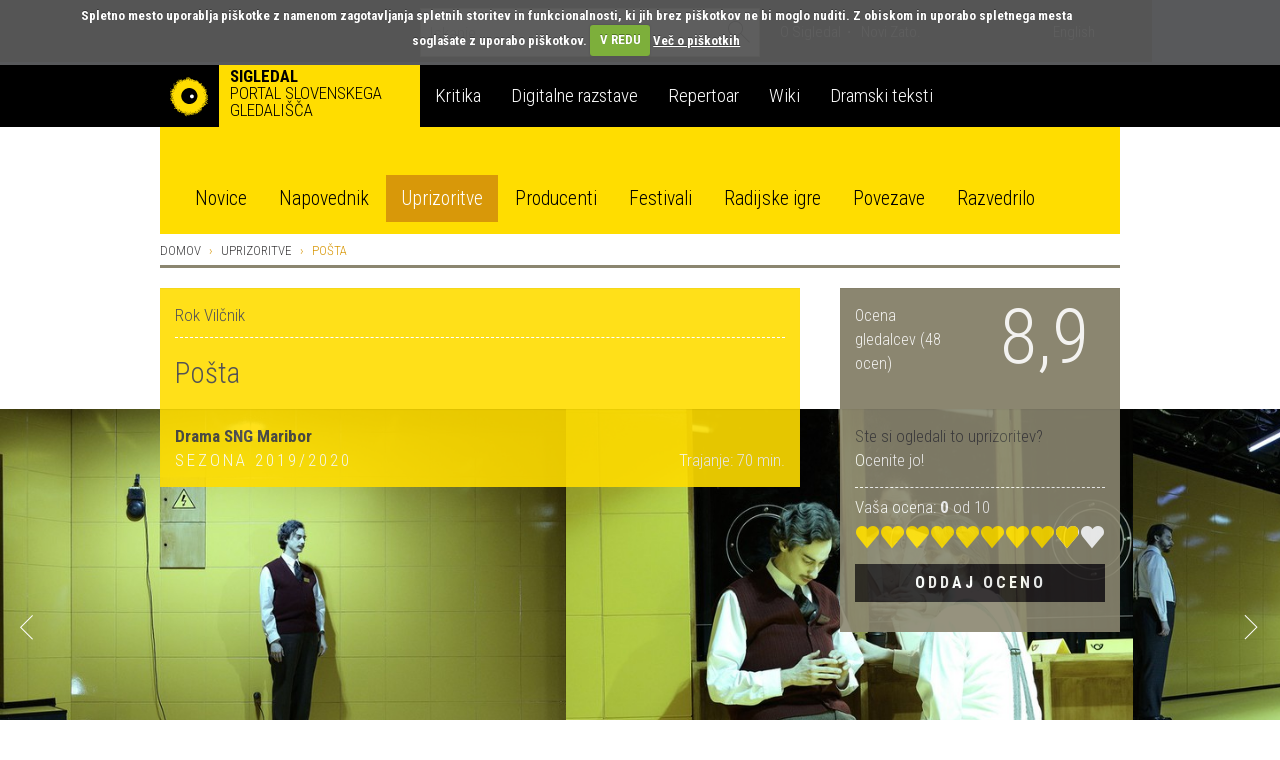

--- FILE ---
content_type: text/html; charset=utf-8
request_url: https://veza.sigledal.org/uprizoritev/posta-1
body_size: 17507
content:


<!DOCTYPE html>
<html lang="sl">
    <head>
        <script src="https://cdn.userway.org/widget.js" data-account="bGxseRphwK"></script>
        <!-- Google tag (gtag.js) -->
        <script async src="https://www.googletagmanager.com/gtag/js?id=G-171R9GWK0Z"></script>
        <script>
            window.dataLayer = window.dataLayer || [];
            function gtag(){dataLayer.push(arguments);}
            gtag('js', new Date());

            gtag('config', 'G-171R9GWK0Z');
        </script>

        <meta charset="utf-8">
        <meta http-equiv="X-UA-Compatible" content="IE=edge">
        <meta name="viewport" content="width=device-width, initial-scale=1">
        <meta name="google-site-verification" content="fJy8m7TkEGuKYmpzZiIP2b6xl1C-A5rh4nvK2Kciy9o" />

        
    <meta property="og:url" content="https://veza.sigledal.org/uprizoritev/posta-1" />
    <meta property="og:type" content="website" />
    <meta property="og:title" content="Pošta" />
    <meta property="og:description" content="" />
    
    <meta property="og:image" content="https://veza.sigledal.org/media/_versions/Slike/Fotogalerije/SNG_Maribor/posta/13_dx_7_b_large.jpg" />
    
    <meta property="fb:app_id" content="268705713145904" />


        <title>Pošta</title>

        <link rel="alternate" type="application/rss+xml" title="Sigledal.org - zadnje novice"  href="/rss/news"  />
        <link rel="alternate" type="application/rss+xml" title="Sigledal.org - zadnji dogodki"  href="/rss/events"  />

        <link rel="apple-touch-icon" sizes="57x57" href="//sigledal.org/apple-touch-icon-57x57.png">
        <link rel="apple-touch-icon" sizes="60x60" href="//sigledal.org/apple-touch-icon-60x60.png">
        <link rel="apple-touch-icon" sizes="72x72" href="//sigledal.org/apple-touch-icon-72x72.png">
        <link rel="apple-touch-icon" sizes="76x76" href="//sigledal.org/apple-touch-icon-76x76.png">
        <link rel="apple-touch-icon" sizes="114x114" href="//sigledal.org/apple-touch-icon-114x114.png">
        <link rel="apple-touch-icon" sizes="120x120" href="//sigledal.org/apple-touch-icon-120x120.png">
        <link rel="apple-touch-icon" sizes="144x144" href="//sigledal.org/apple-touch-icon-144x144.png">
        <link rel="apple-touch-icon" sizes="152x152" href="//sigledal.org/apple-touch-icon-152x152.png">
        <link rel="apple-touch-icon" sizes="180x180" href="//sigledal.org/apple-touch-icon-180x180.png">
        <link rel="icon" type="image/png" href="//sigledal.org/favicon-32x32.png" sizes="32x32">
        <link rel="icon" type="image/png" href="//sigledal.org/android-chrome-192x192.png" sizes="192x192">
        <link rel="icon" type="image/png" href="//sigledal.org/favicon-96x96.png" sizes="96x96">
        <link rel="icon" type="image/png" href="//sigledal.org/favicon-16x16.png" sizes="16x16">
        <link rel="manifest" href="//sigledal.org/manifest.json">
        <link rel="mask-icon" href="//sigledal.org/safari-pinned-tab.svg" color="#5bbad5">
        <link rel="shortcut icon" href="//sigledal.org/favicon.ico">
        <meta name="apple-mobile-web-app-title" content="Sigledal.org">
        <meta name="application-name" content="Sigledal.org">
        <meta name="msapplication-TileColor" content="#2d89ef">
        <meta name="msapplication-TileImage" content="//sigledal.org/mstile-144x144.png">
        <meta name="msapplication-config" content="//sigledal.org/browserconfig.xml">
        <meta name="theme-color" content="#ffffff">

        <!-- Bootstrap -->
        <!--<link href="dist/css/bootstrap.css" rel="stylesheet">-->

        
            <link rel="stylesheet" href="/static/public/css/bootstrap-theme.css">
        
        <link rel="stylesheet" href="/static/public/css/jasny-bootstrap.min.css">
        <link rel="stylesheet" href="/static/public/css/app.css">
        <link rel="stylesheet" href="/static/public/css/select2.min.css">
        <link rel="stylesheet" href="/static/public/css/slick.css">
        <link rel="stylesheet" href="/static/public/css/bootstrap-rating.css">
        <link rel="stylesheet" href="/static/public/sigledal-font/sigledal-font.css">
        <link rel="stylesheet" type="text/css" media="screen" href="/static/public/css/cookiecuttr.css" />
        <!--<link rel="stylesheet" href="/static/public/css/slick-theme.css"> -->
        <link href='//fonts.googleapis.com/css?family=Roboto+Condensed:300,700&subset=latin-ext' rel='stylesheet' type='text/css'>
        <!--
            @import url(//fonts.googleapis.com/css?family=Roboto+Condensed:300,700&subset=latin-ext);
            <link href='//fonts.googleapis.com/css?family=Libre+Baskerville:400,400italic&subset=latin-ext' rel='stylesheet' type='text/css'>
            @import url(//fonts.googleapis.com/css?family=Libre+Baskerville:400,400italic&subset=latin-ext);
        -->
        <!-- HTML5 shim and Respond.js for IE8 support of HTML5 elements and media queries -->
        <!-- WARNING: Respond.js doesn't work if you view the page via file:// -->
        <!--[if lt IE 9]>
          <script src="https://oss.maxcdn.com/html5shiv/3.7.2/html5shiv.min.js"></script>
          <script src="https://oss.maxcdn.com/respond/1.4.2/respond.min.js"></script>
        <![endif]-->
        <script type="text/javascript" src="/static/public/js/vendor/jquery-1.11.3.min.js"></script>
        <script src="/static/public/js/ga_event_tracker.js"></script>
        <script type="text/javascript" src="/static/public/js/jquery.cookie.js"></script>
        <script type="text/javascript" src="/static/public/js/jquery.cookiecuttr.js"></script>
        <script src="https://www.google.com/recaptcha/api.js?hl=sl" async defer></script>
    </head>
    <body>
    <div id="fb-root"></div>
    <script>
    if (jQuery.cookie('cc_cookie_accept') == "cc_cookie_accept") {
        (function(d, s, id) {
            var js, fjs = d.getElementsByTagName(s)[0];
            if (d.getElementById(id)) return;
            js = d.createElement(s); js.id = id;
            js.src = "//connect.facebook.net/en_US/sdk.js#xfbml=1&version=v2.0";
            fjs.parentNode.insertBefore(js, fjs);
        }(document, 'script', 'facebook-jssdk'));
    }
    </script>

        <div class="navbar-search hidden-xs hidden-sm">
            <div class="container search">
                <div class="row">
                    <div class="col-md-8"></div>
                    <div class="col-md-12 search-container">
                        <form role="search" method="get" action="/iskanje">
                            <div class="form-group has-feedback">
                                <input type="text" name="q" value="" class="form-control search-form" placeholder="Iskanje" autocomplete="off">
                                <span class="icon icon-search form-control-feedback"> </span>
                            </div>
                        </form>
                    </div>
                    <div class="col-md-12">
                        <ul class="list-inline">
                            
                            <li><a href="/o-sigledal/" class="after">O Sigledal</a></li>
                            
                            <li><a href="/novi-zato/">Novi Zato.</a></li>
                            <!--<li><a href="#">Partnerji</a></li>-->
                            <li class="pull-right"><a href="/locale/en">English</a></li>
                            
                        </ul>
                    </div>
                </div>
            </div>
        </div>

        <nav class="navbar navbar-default" role="navigation">
            <div class="navbg">
                <div class="container mainnav">
                    <!-- Brand and toggle get grouped for better mobile display -->
                    <div class="navbar-header">
                        <button type="button" class="navbar-toggle" data-toggle="offcanvas" data-target="#off-canvas-menu" data-canvas="body">
                            <span class="sr-only">Toggle navigation</span>
                            <span class="icon icon-menu"> </span>
                        </button>
                        
                        <a class="navbar-brand" href="/">
                        
                            <span class="pull-left logo"></span>
                            <strong class="hidden-xs">Sigledal</strong> <span class="long-description hidden-xs"><br>portal slovenskega gledališča</span>
                        </a>
                    </div>

                    <!-- Collect the nav links, forms, and other content for toggling -->
                    <!-- <div class="collapse navbar-collapse" id="bs-example-navbar-collapse-1"> -->
                        <ul class="nav navbar-nav hidden-xs hidden-sm">
                            
                            <li class="navbar-refleksija"><a href="/kritika" data-template="<div class='popover popover-refleksija' role='tooltip'><div class='arrow'></div><div class='popover-content'></div></div>" data-container="body" data-toggle="popover" data-trigger="hover" data-placement="bottom" data-content="V sklopu Kritika objavljamo kritiške zapise, mnenja in premišljevanja slovenske uprizoritvene umetnosti. Portal je uredniško voden in v produkciji SLOGI.">Kritika</a></li>
                            <li class="navbar-dz"><a href="//repertoar.sigledal.org/razstave" data-template="<div class='popover popover-dz' role='tooltip'><div class='arrow'></div><div class='popover-content'></div></div>" data-container="body" data-toggle="popover" data-trigger="hover" data-placement="bottom" data-content="V sklopu Digitalne razstave so gradiva (fotografije, članki, kostumske in scenske skice, gledališki listi, odmevi, video in avdio odlomki) na osnovi avtorskega izbora kuratorja postavljena v različne tematske zgodbe in kontekste.">Digitalne razstave</a></li>
                            <li class="navbar-repertoar"><a href="//repertoar.sigledal.org" data-template="<div class='popover popover-repertoar' role='tooltip'><div class='arrow'></div><div class='popover-content'></div></div>" data-container="body" data-toggle="popover" data-trigger="hover" data-placement="bottom" data-content="V sklopu Repertoar je mogoče brskati po podatkih o preteklih produkcijah slovenskega profesionalnega in polprofesionalnega gledališča.">Repertoar</a></li>
                            <li class="navbar-wiki"><a href="//sigledal.org/geslo" data-template="<div class='popover popover-wiki' role='tooltip'><div class='arrow'></div><div class='popover-content'></div></div>" data-container="body" data-toggle="popover" data-trigger="hover" data-placement="bottom" data-content="Sklop Wiki je spletna enciklopedija slovenskega gledališča, ki jo gradijo gledališki ustvarjalci, raziskovalci in tudi publika.">Wiki</a></li>
                            <li class="navbar-teksti"><a href="//teksti.sigledal.org" data-template="<div class='popover popover-teksti' role='tooltip'><div class='arrow'></div><div class='popover-content'></div></div>" data-container="body" data-toggle="popover" data-trigger="hover" data-placement="bottom" data-content="Iskalnik po bazi slovenskih tekstov. Iščete lahko po avtorju, naslovu, številu vlog, zvrstnih oznakah, ključnih besedah idr.">Dramski teksti</a></li>
                            
                        </ul>
                        <!-- <ul class="nav navbar-nav navbar-right hidden-xs hidden-sm">
                            
                            <li><a href="https://www.gov.si/drzavni-organi/ministrstva/ministrstvo-za-kulturo/" target="_blank"><img src="/static/public/images/mzk.sl.png" alt="MZK" title="MZK"></a></li>
                            
                        </ul> -->
                    <!-- </div><!-- /.navbar-collapse -->
                </div><!-- /.container-fluid -->
            </div>
            <div class="container subnav hidden-xs hidden-sm">
                <div class="navspacer"></div>
                <div class="row">
                    <div class="col-md-32">
                        
                        
                        <ul class="nav nav-pills">
                            <li role="presentation"><a href="/prispevki/">Novice</a></li>
                            <li role="presentation"><a href="/napovednik">Napovednik</a></li>
                            
    <li role="presentation" class="active"><a href="/uprizoritve">Uprizoritve</a></li>

                            <li role="presentation"><a href="/producenti">Producenti</a></li>
                            <li role="presentation"><a href="/festivali">Festivali</a></li>
                            <li role="presentation"><a href="/radijske-igre/">Radijske igre</a></li>
                            <li role="presentation"><a href="/povezave">Povezave</a></li>
                            <li role="presentation"><a href="/razvedrilo">Razvedrilo</a></li>
                        </ul>
                        
                        
                    </div>
                </div>
            </div>
        </nav>

        <nav class="navmenu navmenu-default hidden-md hidden-lg secondary-mobile" role="navigation">
            <ul class="nav navmenu-nav">
                <li class="dropdown">
                    <a href="#" class="dropdown-toggle" data-toggle="dropdown">
    Uprizoritve
<span class="icon icon-angle-down pull-right"> </span><span class="icon icon-angle-up pull-right"> </span><div class="clearfix"></div></a>
                    
                    <ul class="dropdown-menu navmenu-nav" role="menu">
                        <li role="presentation"><a href="/prispevki/">Novice</a></li>
                        <li role="presentation"><a href="/napovednik">Napovednik</a></li>
                        
    <li role="presentation" class="active"><a href="/uprizoritve">Uprizoritve</a></li>

                        <li role="presentation"><a href="/producenti">Producenti</a></li>
                        <li role="presentation"><a href="/festivali">Festivali</a></li>
                        <li role="presentation"><a href="/radijske-igre/">Radijske igre</a></li>
                        <li role="presentation"><a href="/povezave">Povezave</a></li>
                        <li role="presentation"><a href="/razvedrilo">Razvedrilo</a></li>
                    </ul>
                    
                </li>
            </ul>
        </nav>
        <nav id="off-canvas-menu" class="navmenu navmenu-default navmenu-fixed-right offcanvas" role="navigation" style="background: #000;">
            <ul class="nav navmenu-nav top-nav">
                <li>
                    
                    <a href="/locale/en">English</a>
                    
                </li>
                <li class="offcanvas-search">
                    <form role="search" method="get" action="/iskanje">
                        <div class="form-group has-feedback">
                            <input type="text" name="q" value="" class="form-control search-form" placeholder="Iskanje" autocomplete="off">
                            <span class="icon icon-search form-control-feedback"> </span>
                        </div>
                    </form>
                </li>
                
                <li><a href="/o-sigledal/" class="after">O Sigledal</a></li>
                
                <li><a href="/novi-zato/" class="after">Novi Zato.</a></li>
                <!--<li><a href="#">Partnerji</a></li>-->
                
            </ul>
            <a class="navmenu-brand" href="/">Sigledal</a>
            <ul class="nav navmenu-nav main-nav">
                
                <li class="navbar-refleksija"><a href="/kritika">Kritika</a></li>
                <li class="navbar-dz"><a href="//repertoar.sigledal.org/razstave">Digitalne razstave</a></li>
                <li class="navbar-repertoar"><a href="//repertoar.sigledal.org">Repertoar</a></li>
                <li class="navbar-wiki"><a href="//sigledal.org/geslo">Wiki</a></li>
                <li class="navbar-teksti"><a href="//teksti.sigledal.org">Dramski teksti</a></li>
                
            </ul>
        </nav>

        
    <div class="container main-content">
        <div class="row hidden-xs hidden-sm">
            
<ol class="breadcrumb">
    <li><a href="/">Domov</a></li>
    <li><a href="/uprizoritve">Uprizoritve</a></li>
    <li class="active">Pošta</li>
</ol>

        </div>

        
<!-- <link rel="stylesheet" href="/static/public/css/amplitude_ebra.css"> -->
<div class="row">
    <div class="coll-sm-32">
        <div class="row title-row reset-all play-rating-parent">
            <div class="col-sm-22 reset-left-0">
                <div class="well well-yellow title-well transparent">
                    <div class="well-content">
                        <div class="event-type">
                            
                                Rok Vilčnik
                            
                        </div>
                        <div class="play-title">
                            <h1 class="page-title">Pošta</h1>
                        </div>
                    </div>
                </div>
            </div>
            <div class="col-sm-10 reset-right-0 hidden-xs play-rating-col">
                <div class="well well-dark-gray title-well transparent">
                    <div class="well-content">
                        <div class="row">
                            <div class="col-sm-16">
                                <span class="white total-ratings">
                                
                                    Ocena gledalcev (<span class="int-total">48</span> ocen)
                                
                                </span>
                            </div>
                            <div class="col-sm-16"><span class="rating-large">8,9</span></div>
                        </div>
                    </div>
                </div>
            </div>
        </div>
    </div>
</div>

<div class="row play-slideshow-wrapper">



    <div class="slideshow">
        
            
                <div>
                    <img src="/media/_versions/Slike/Fotogalerije/SNG_Maribor/posta/15_dx_5_b_large.jpg" class="img-responsive">
                    
                        <span class="image-caption play-caption">Foto: Damjan Švarc</span>
                    
                </div>
            
                <div>
                    <img src="/media/_versions/Slike/Fotogalerije/SNG_Maribor/posta/8_dx_6_b_large.jpg" class="img-responsive">
                    
                        <span class="image-caption play-caption">Foto: Damjan Švarc</span>
                    
                </div>
            
                <div>
                    <img src="/media/_versions/Slike/Fotogalerije/SNG_Maribor/posta/12a_dx_4_b_large.jpg" class="img-responsive">
                    
                        <span class="image-caption play-caption">Foto: Damjan Švarc</span>
                    
                </div>
            
                <div>
                    <img src="/media/_versions/Slike/Fotogalerije/SNG_Maribor/posta/3_dx_7_b_large.jpg" class="img-responsive">
                    
                        <span class="image-caption play-caption">Foto: Damjan Švarc</span>
                    
                </div>
            
                <div>
                    <img src="/media/_versions/Slike/Fotogalerije/SNG_Maribor/posta/7_dx_6_b_large.jpg" class="img-responsive">
                    
                        <span class="image-caption play-caption">Foto: Damjan Švarc</span>
                    
                </div>
            
                <div>
                    <img src="/media/_versions/Slike/Fotogalerije/SNG_Maribor/posta/6_dx_7_b_large.jpg" class="img-responsive">
                    
                        <span class="image-caption play-caption">Foto: Damjan Švarc</span>
                    
                </div>
            
                <div>
                    <img src="/media/_versions/Slike/Fotogalerije/SNG_Maribor/posta/9_dx_8_b_large.jpg" class="img-responsive">
                    
                        <span class="image-caption play-caption">Foto: Damjan Švarc</span>
                    
                </div>
            
                <div>
                    <img src="/media/_versions/Slike/Fotogalerije/SNG_Maribor/posta/10_dx_9_b_large.jpg" class="img-responsive">
                    
                        <span class="image-caption play-caption">Foto: Damjan Švarc</span>
                    
                </div>
            
                <div>
                    <img src="/media/_versions/Slike/Fotogalerije/SNG_Maribor/posta/1_dx_4_b_large.jpg" class="img-responsive">
                    
                        <span class="image-caption play-caption">Foto: Damjan Švarc</span>
                    
                </div>
            
                <div>
                    <img src="/media/_versions/Slike/Fotogalerije/SNG_Maribor/posta/5_dx_10_b_large.jpg" class="img-responsive">
                    
                        <span class="image-caption play-caption">Foto: Damjan Švarc</span>
                    
                </div>
            
                <div>
                    <img src="/media/_versions/Slike/Fotogalerije/SNG_Maribor/posta/2_dx_9_b_large.jpg" class="img-responsive">
                    
                        <span class="image-caption play-caption">Foto: Damjan Švarc</span>
                    
                </div>
            
                <div>
                    <img src="/media/_versions/Slike/Fotogalerije/SNG_Maribor/posta/13_dx_7_b_large.jpg" class="img-responsive">
                    
                        <span class="image-caption play-caption">Foto: Damjan Švarc</span>
                    
                </div>
            
        
    </div>



</div>

<div class="row">
    <div class="coll-sm-32">
        <div class="row title-row reset-all">
            <div class="col-sm-22 reset-left-0">
                <div class="well well-yellow transparent">
                    <div class="well-content">
                        <div>
                            
                                
                                    <strong>Drama SNG Maribor</strong>
                                
                            
                        </div>
                        
                            <span class="pull-right static-seazon">Trajanje: 70 min.</span>
                        
                        
                        <div class="static-seazon uc">Sezona 2019/2020</div>
                        
<!--                        
                        <div id="amplitude-left">
                            <div id="player-left-bottom">
                                <div id="control-container">
                                    <div id="central-control-container">
                                        <div id="central-controls">
                                            <div class="amplitude-play-pause" amplitude-main-play-pause="true" id="play-pause"></div>
                                            <div id="time-container">
                                                <span class="current-time">
                                                    <span class="amplitude-current-minutes" amplitude-main-current-minutes="true"></span>:<span class="amplitude-current-seconds" amplitude-main-current-seconds="true"></span>
                                                </span>
                                                <div id="meta-container">
                                                    <span data-amplitude-song-info="name" class="song-name"></span>
                                                </div>
                                                <input type="range" class="amplitude-song-slider" amplitude-main-song-slider="true" step=".1" />
                                                <span class="duration">
                                                    <span class="amplitude-duration-minutes" amplitude-main-duration-minutes="true"></span>:<span class="amplitude-duration-seconds" amplitude-main-duration-seconds="true"></span>
                                                </span>
                                            </div>
                                        </div>
                                    </div>
                                </div>
                            </div>
                        </div>
-->
                    </div>
                </div>
            </div>

            
            <div class="col-sm-10 reset-right-0 visible-xs-block">
                <div class="well well-dark-gray title-well transparent">
                    <div class="well-content">
                        <div class="row">
                            <div class="col-sm-16">
                                <span class="white total-ratings">
                                
                                    Ocena gledalcev (<span class="int-total">48</span> ocen)
                                
                                </span>
                            </div>
                            <div class="col-sm-16"><span class="rating-large">8,9</span></div>
                        </div>
                    </div>
                </div>
            </div>
            <div class="col-sm-10 reset-right-0">
                <div class="well well-dark-gray title-well transparent">
                    <div class="well-content">
                        <div class="row static-lower-rating">
                            <div class="col-sm-32">
                                Ste si ogledali to uprizoritev?<br><span class="white">Ocenite jo!</span>
                                <div class="white-spacer"> </div>
                                <span class="white">Vaša ocena: <strong class="selected-rating">0</strong> od 10</span>
                                
<form method="post" action="/rating/rate" id="id_rating_form"><input type="hidden" name="csrfmiddlewaretoken" value="nWmqFetF5J1UfnUVaWNqgv3ofPVyKHe3HzsZyMflaN3WJnJ8YuBd5lNhDclV9UaJ">
    <input type="hidden" name="content_type_id" value="16" id="id_content_type_id">
    <input type="hidden" name="object_id" value="8004" id="id_object_id">
    <input type="hidden" name="user_id" id="id_user_id">
    <input type="hidden" name="user_ip" value="18.224.31.83" id="id_user_ip">
    
        <input type="hidden" name="rating" value="8.9" data-fractions="2" id="id_rating">
    
    <input type="submit" class="btn btn-primary rating-submit uc" value='Oddaj oceno' />
</form>
                            </div>
                        </div>
                    </div>
                </div>
            </div>
            
        </div>
    </div>
</div>

<div class="slideshow-spacer"></div>



        <div class="row">
            <div class="col-md-10 col-md-push-22 reset-right-0 sidebar-area">
                
<div class="row">
    <div class="col-sm-32">
    <div class="social hidden-md hidden-lg">
        <div class="fb-like pull-left" data-href="/uprizoritev/posta-1" data-layout="button_count" data-action="like" data-show-faces="false" data-share="false"></div>
        <span class="uc br">Delite na</span>
        
    <a href="https://www.facebook.com/dialog/share?app_id=268705713145904&display=popup&href=https://veza.sigledal.org/uprizoritev/posta-1" title="Facebook" target="_blank" onclick="javascript:window.open(this.href,'', 'menubar=no,toolbar=no,resizable=yes,scrollbars=yes,height=600,width=600');return false;">
        <span class="br icon icon-facebook"> </span>
    </a>
    <a href="https://twitter.com/intent/tweet?status=Pošta+https://veza.sigledal.org/uprizoritev/posta-1" title="Twitter" target="_blank"><span class="br icon icon-twitter"> </span></a>

        <span class="uc"><a href="/natisni/event/8004" title="Natisni" target="_blank">Natisni</a></span>
    </div>
    <div class="hidden-md hidden-lg">
        <div class="teaser"><p></p></div>
        <div class="article-body"><p>Absurdno tragična komedija o norostih na&scaron;ega časa.</p>
<p>Posebnost pisanja vsestranskega mariborskega "skribomana" Roka Vilčnika (1968) je pomenska in dogajalna razplastenost, ki aludira na vsemogoče norosti na&scaron;ega časa, za katere sam pravi, da jih lahko razumemo samo tako, da jih ne, in da je pomirjenje s tem pomemben del na&scaron;ega bivanja, manipulacija s tem pa pomemben del ustvarjanja. Svojo absurdno tragično komedijo <em>Po&scaron;ta</em> (2019) je Vilčnik postavil na po&scaron;tni urad, ki je včasih služil kot komunikacijski center, danes pa je samo &scaron;e eden od členov v verigi prenasičene potro&scaron;ni&scaron;ke obsedenosti. Ta absurdna tragična komedija med drugimi preizpra&scaron;uje postavko časa, ki na po&scaron;tnem uradu na koncu sveta teče počasneje. Spremenjeno delovanje "merilca" se je zgodilo ob transformiranem življenju novodobnih uporabnikov časa in prostora &ndash; "priklopljenost" na medmrežje je spremenila vse &ndash; čas v kibernetičnem prostoru teče hitreje kot v realnosti, prostori, kjer se je včasih komuniciralo, so pozabljeni, ljudje, ki so se družili in povezovali, so "odklopljeni" od sveta in priklopljeni na splet. A svet internetnih povezav je, zastra&scaron;ujoče vizionarsko, za časom in prostorom dokončno obračunal &scaron;e s svojim očetom&nbsp;&ndash; z&nbsp;realno stvarnostjo. "Žunko, Dellarea in Koritnik so trije karakterno povsem različni po&scaron;tni uslužbenci, ki vedno znova preigravajo iste komične situacije, ki se med seboj razlikujejo le po zahtevah stranke, ki se vsakokrat pojavlja v drugačni vlogi in prihaja po lestvi &sbquo;z neba&lsquo;, kamor pa si sami ne upajo. Vsaj ne, dokler se ne vrne njihova &scaron;efica, stroga in zlobna gospa, o kateri romantično sanjarijo," pravi Vilčnik.</p></div>
        
    </div>

    
        
<div class="panel panel-default">
    <div class="panel-heading big-heading">
        <h3 class="panel-title uc">Produkcija</h3>
    </div>
        <div class="panel-body">
        
            
                <div class="spacer top-spacer"> </div>
                <div class="panel panel-default">
                    
                    <div class="panel-heading">
                        <img src="/media/_versions/Slike/logotipi/crnobeli/sng-mb-drama_medium.jpg" class="img-responsive">
                    </div>
                    
                    <div class="panel-body play-producer-info main-producer">
                        <strong>Drama SNG Maribor</strong>
                        
                        <div class="spacer"> </div>
                        <a href="https://www.sng-mb.si/predstave-drama/posta/" title="Domača stran uprizoritve">Domača stran uprizoritve</a>
                        
                        <div class="spacer"> </div>
                        <a href="/producent/drama-sng-maribor" title="Vse uprizoritve  v tej sezoni">
                            Vse uprizoritve  v tej sezoni
                        </a> <span class="extra-data">(49)</span>
                    </div>
                </div>
            
        
    </div>
</div>
    

    

    

    
        
    

    </div>
</div>

            </div>
            <div class="col-md-22 col-md-pull-10 right-border reset-left-0 main-area">
                
    <div class="social hidden-sm hidden-xs">
        <div class="fb-like pull-left" data-href="/uprizoritev/posta-1" data-layout="button_count" data-action="like" data-show-faces="false" data-share="false"></div>
        <span class="uc br">Delite na</span>
        
    <a href="https://www.facebook.com/dialog/share?app_id=268705713145904&display=popup&href=https://veza.sigledal.org/uprizoritev/posta-1" title="Facebook" target="_blank" onclick="javascript:window.open(this.href,'', 'menubar=no,toolbar=no,resizable=yes,scrollbars=yes,height=600,width=600');return false;">
        <span class="br icon icon-facebook"> </span>
    </a>
    <a href="https://twitter.com/intent/tweet?status=Pošta+https://veza.sigledal.org/uprizoritev/posta-1" title="Twitter" target="_blank"><span class="br icon icon-twitter"> </span></a>

        <span class="uc"><a rel="nofollow" href="/natisni/event/8004" title="Natisni" target="_blank">Natisni</a></span>
    </div>
    <div class="hidden-sm hidden-xs">
        <div class="teaser"><p></p></div>
        <div class="article-body">
            <p>Absurdno tragična komedija o norostih na&scaron;ega časa.</p>
<p>Posebnost pisanja vsestranskega mariborskega "skribomana" Roka Vilčnika (1968) je pomenska in dogajalna razplastenost, ki aludira na vsemogoče norosti na&scaron;ega časa, za katere sam pravi, da jih lahko razumemo samo tako, da jih ne, in da je pomirjenje s tem pomemben del na&scaron;ega bivanja, manipulacija s tem pa pomemben del ustvarjanja. Svojo absurdno tragično komedijo <em>Po&scaron;ta</em> (2019) je Vilčnik postavil na po&scaron;tni urad, ki je včasih služil kot komunikacijski center, danes pa je samo &scaron;e eden od členov v verigi prenasičene potro&scaron;ni&scaron;ke obsedenosti. Ta absurdna tragična komedija med drugimi preizpra&scaron;uje postavko časa, ki na po&scaron;tnem uradu na koncu sveta teče počasneje. Spremenjeno delovanje "merilca" se je zgodilo ob transformiranem življenju novodobnih uporabnikov časa in prostora &ndash; "priklopljenost" na medmrežje je spremenila vse &ndash; čas v kibernetičnem prostoru teče hitreje kot v realnosti, prostori, kjer se je včasih komuniciralo, so pozabljeni, ljudje, ki so se družili in povezovali, so "odklopljeni" od sveta in priklopljeni na splet. A svet internetnih povezav je, zastra&scaron;ujoče vizionarsko, za časom in prostorom dokončno obračunal &scaron;e s svojim očetom&nbsp;&ndash; z&nbsp;realno stvarnostjo. "Žunko, Dellarea in Koritnik so trije karakterno povsem različni po&scaron;tni uslužbenci, ki vedno znova preigravajo iste komične situacije, ki se med seboj razlikujejo le po zahtevah stranke, ki se vsakokrat pojavlja v drugačni vlogi in prihaja po lestvi &sbquo;z neba&lsquo;, kamor pa si sami ne upajo. Vsaj ne, dokler se ne vrne njihova &scaron;efica, stroga in zlobna gospa, o kateri romantično sanjarijo," pravi Vilčnik.</p>
        </div>
        
    </div>
    <br>
    


<div class="panel panel-default">
    <div class="panel-heading small-heading play-premiere" role="tab" id="premiereHeading">
        <h2 class="panel-title uc">
            <a data-toggle="collapse" href="#premiereCollapse" aria-expanded="true" aria-controls="premiereCollapse">
                <span class="icon icon-plus pull-right"> </span>
                <span class="icon icon-minus pull-right"> </span>
                Premiera
                <div class="clearfix"></div>
            </a>
        </h2>
    </div>
    <div id="premiereCollapse" class="panel-collapse collapse in" role="tabpanel" aria-labelledby="premiereHeading">
        <div class="panel-body">
        
            
                <strong>28. 2. 2020</strong>,
                
                    Drama SNG Maribor, Mali oder
                
            <br>
            
            
        
        </div>
    </div>
</div>



    
        
<div class="panel panel-default">
    <div class="panel-heading small-heading play-cast" role="tab" id="castHeading">
        <h2 class="panel-title uc">
            <a data-toggle="collapse" href="#castCollapse" aria-expanded="true" aria-controls="castCollapse">
                <span class="icon icon-plus pull-right"> </span>
                <span class="icon icon-minus pull-right"> </span>
                Zasedba
                <div class="clearfix"></div>
            </a>
        </h2>
    </div>
    <div id="castCollapse" class="panel-collapse collapse in" role="tabpanel" aria-labelledby="castHeading">
        <div class="panel-body">
            
                Režija: <strong>Juš A. Zidar</strong><br>
            
            
            <p><span>Scenograf in oblikovalec svetlobe:<strong> Branko Hojnik</strong></span><br />Kostumografka: <strong>Tina Bonča</strong><br />Skladatelj: <strong>Jurij Alič</strong><br />Lektorica: <strong>Mojca Marič<br /></strong><span>Svetovalec za gib: <strong>Gregor Lu&scaron;tek</strong><br /><span>Asistentka scenografa (&scaron;tudijsko): <strong>Nika Curk</strong></span></span><strong><br /></strong></p>
<p><strong>Nastopajo:</strong></p>
<p>Žunko&nbsp;<span>&ndash;</span><strong>&nbsp;<strong>Žan Koprivnik</strong><br /></strong>Koritnik&nbsp;<span>&ndash;</span>&nbsp;<strong><strong>Blaž Dolenc</strong><br /></strong>Dellarea&nbsp;<span>&ndash;</span>&nbsp;<strong><strong>Gregor Podričnik</strong><br /></strong>Stranka&nbsp;<span>&ndash;</span><strong>&nbsp;<strong>Minca Lorenci</strong></strong></p>
        </div>
    </div>
</div>
    

    
        

<div class="panel-group accordion" id="play-accordion" role="tablist" aria-multiselectable="true">

    
    
    
    
    

    
    
    

    <div class="panel panel-default">
        <div class="panel-heading small-heading play-cast" role="tab" id="festivalHeading">
            <h2 class="panel-title uc">
                <a class="collapsed" data-toggle="collapse" href="#festivalCollapse" aria-expanded="false" aria-controls="festivalCollapse">
                    <span class="icon icon-plus pull-right"> </span>
                    <span class="icon icon-minus pull-right"> </span>
                    Uprizoritev je gostovala na festivalih
                    <div class="clearfix"></div>
                </a>
            </h2>
        </div>
        <div id="festivalCollapse" class="panel-collapse collapse" role="tabpanel" aria-labelledby="festivalHeading">
            <div class="panel-body">
                <ul>
                
                    <li>
                        <a href="/festival/dnevi-komedije-f-6" title="Dnevi komedije">
                            <strong class="uc">Dnevi komedije</strong>
                            
                            <p>
                                Celje, 15. 3. 2022
                                
                                - 26. 3. 2022
                                
                            </p>
                            
                        </a>
                    </li>
                
                    <li>
                        <a href="/festival/teden-slovenske-drame-f-5" title="Teden slovenske drame">
                            <strong class="uc">Teden slovenske drame</strong>
                            
                            <p>
                                Kranj, 2. 11. 2021
                                
                                - 13. 11. 2021
                                
                            </p>
                            
                        </a>
                    </li>
                
                    <li>
                        <a href="/festival/spletni-festival-drame-sng-maribor-f" title="Spletni Festival Drame SNG Maribor">
                            <strong class="uc">Spletni Festival Drame SNG Maribor</strong>
                            
                            <p>
                                Splet, 7. 5. 2021
                                
                                - 16. 5. 2021
                                
                            </p>
                            
                        </a>
                    </li>
                
                </ul>
            </div>
        </div>
    </div>

    
    
    

    
    <div class="panel panel-default">
        <div class="panel-heading small-heading play-cast" role="tab" id="rewardHeading">
            <h2 class="panel-title uc">
                <a class="collapsed" data-toggle="collapse" href="#rewardCollapse" aria-expanded="false" aria-controls="rewardCollapse">
                    <span class="icon icon-plus pull-right"> </span>
                    <span class="icon icon-minus pull-right"> </span>
                    Nagrade
                    <div class="clearfix"></div>
                </a>
            </h2>
        </div>
        <div id="rewardCollapse" class="panel-collapse collapse" role="tabpanel" aria-labelledby="rewardHeading">
            <div class="panel-body">
                <p>Žlahtni režiser na 30. festivalu Dnevi komedije v Celju: Ju&scaron; A. Zidar</p>
<p><span>Uvrstitev v tekmovalni program 51. Tedna slovenske drame.</span></p>
<p>INFANT (Novi Sad): nagrada za najbolj&scaron;o gledali&scaron;ko uprizoritev</p>
            </div>
        </div>
    </div>
    

</div>
    

    
    


<div class="row">
    <div class="col-md-32">
        <div class="panel panel-default event-related-panel">
            <div class="panel-heading big-heading">
                <h3 class="gray-header uc">Povezani prispevki</h3>
            </div>

            <div class="panel-body">
                <div class="row">
                    <div class="col-sm-32">
                        <div class="list-group">
                        
                            <div class="list-group-item reset-left-0 reset-right-0">
                                <div class="list-group-item-heading">
                                    <span class="sidebar-heading uc small">
                                        
                                        
                                    </span>
                                </div>
                                <span class="list-group-item-text">
                                    <strong><a href="/prispevki/dialog-mora-nastopiti-sele-takrat-ko-druga-sredstva-niso-vec-zadostna">Dialog mora nastopiti šele takrat, ko druga sredstva niso več zadostna</a></strong><br>
                                    Drama SNG Maribor, Rok Vilčnik POŠTA, režija Juš A. Zidar, premiera 28. februarja 2020.
                                </span>
                            </div>
                            
                            <div class="sidebar-spacer"></div>
                            
                        
                            <div class="list-group-item reset-left-0 reset-right-0">
                                <div class="list-group-item-heading">
                                    <span class="sidebar-heading uc small">
                                        
                                        
                                    </span>
                                </div>
                                <span class="list-group-item-text">
                                    <strong><a href="/prispevki/v-mariborski-drami-posta-o-norostih-nasega-casa">V mariborski Drami Pošta o norostih našega časa</a></strong><br>
                                    Drama Slovenskega narodnega gledališča Maribor bo v petek, 28. marca, premierno uprizorila absurdno tragično komedijo …
                                </span>
                            </div>
                            
                            <div class="sidebar-spacer"></div>
                            
                        
                            <div class="list-group-item reset-left-0 reset-right-0">
                                <div class="list-group-item-heading">
                                    <span class="sidebar-heading uc small">
                                        
                                        
                                    </span>
                                </div>
                                <span class="list-group-item-text">
                                    <strong><a href="/prispevki/v-mariborski-drami-premiera-absurdne-komedije-posta">V mariborski Drami premiera absurdne komedije Pošta</a></strong><br>
                                    Na malem odru Slovenskega narodnega gledališča Maribor bodo drevi premierno uprizorili absurdno tragično komedijo o …
                                </span>
                            </div>
                            
                            <div class="sidebar-spacer"></div>
                            
                        
                            <div class="list-group-item reset-left-0 reset-right-0">
                                <div class="list-group-item-heading">
                                    <span class="sidebar-heading uc small">
                                        
                                        
                                    </span>
                                </div>
                                <span class="list-group-item-text">
                                    <strong><a href="/prispevki/sng-maribor-ponovno-vabi-na-predstave">SNG Maribor ponovno vabi na predstave</a></strong><br>
                                    Slovensko narodno gledališče (SNG) Maribor po dve in pol mesečni prekinitvi vseh delovnih procesov zaradi …
                                </span>
                            </div>
                            
                            <div class="sidebar-spacer"></div>
                            
                        
                            <div class="list-group-item reset-left-0 reset-right-0">
                                <div class="list-group-item-heading">
                                    <span class="sidebar-heading uc small">
                                        
                                        
                                    </span>
                                </div>
                                <span class="list-group-item-text">
                                    <strong><a href="/prispevki/znana-sta-tekmovalni-in-spremljevalni-program-51-tedna-slovenske-drame">Znana sta tekmovalni in spremljevalni program 51. Tedna slovenske drame</a></strong><br>
                                    V Prešernovem gledališču Kranj potekajo priprave na 51. Teden slovenske drame, ki bo zaradi še …
                                </span>
                            </div>
                            
                            <div class="sidebar-spacer"></div>
                            
                        
                            <div class="list-group-item reset-left-0 reset-right-0">
                                <div class="list-group-item-heading">
                                    <span class="sidebar-heading uc small">
                                        
                                        
                                    </span>
                                </div>
                                <span class="list-group-item-text">
                                    <strong><a href="/prispevki/spletni-festival-drame-sng-maribor">Spletni Festival Drame SNG Maribor</a></strong><br>
                                    Drama Slovenskega narodnega gledališča Maribor bo od petka, 7., do nedelje, 16. maja 2021, na …
                                </span>
                            </div>
                            
                            <div class="sidebar-spacer"></div>
                            
                        
                            <div class="list-group-item reset-left-0 reset-right-0">
                                <div class="list-group-item-heading">
                                    <span class="sidebar-heading uc small">
                                        
                                        
                                    </span>
                                </div>
                                <span class="list-group-item-text">
                                    <strong><a href="/prispevki/absurdno-tragicna-komedija-posta-na-festivalu-infant-2021">Absurdno tragična komedija Pošta na festivalu INFANT 2021</a></strong><br>
                                    Drama Slovenskega narodnega gledališča Maribor se je odpravila na gostovanje v Novi Sad, kjer bo …
                                </span>
                            </div>
                            
                            <div class="sidebar-spacer"></div>
                            
                        
                            <div class="list-group-item reset-left-0 reset-right-0">
                                <div class="list-group-item-heading">
                                    <span class="sidebar-heading uc small">
                                        
                                        
                                    </span>
                                </div>
                                <span class="list-group-item-text">
                                    <strong><a href="/prispevki/mariborsko-gledalisce-s-predstavo-posta-danes-na-festivalu-infant-v-novem-sadu">Mariborsko gledališče s predstavo Pošta danes na festivalu Infant v Novem Sadu</a></strong><br>
                                    Drama Slovenskega narodnega gledališča (SNG) Maribor gostuje v Novem Sadu, kjer bo z uprizoritvijo absurdno …
                                </span>
                            </div>
                            
                            <div class="sidebar-spacer"></div>
                            
                        
                            <div class="list-group-item reset-left-0 reset-right-0">
                                <div class="list-group-item-heading">
                                    <span class="sidebar-heading uc small">
                                        
                                        
                                    </span>
                                </div>
                                <span class="list-group-item-text">
                                    <strong><a href="/prispevki/posti-nagrada-za-najboljso-uprizoritev-festivala-infant-2021">Pošti nagrada za najboljšo uprizoritev festivala INFANT 2021</a></strong><br>
                                    Absurdno tragična komedija Pošta v režiji Juša A. Zidarja v izvedbi Drame Slovenskega narodnega gledališča …
                                </span>
                            </div>
                            
                        
                        </div>
                    </div>
                </div>
            </div>
        </div>
    </div>
</div>


    

    
    <div class="panel panel-default">
        <div class="panel-heading big-heading">
            <h3 class="gray-header uc">Povezane vsebine v Sigledalovih zbirkah</h3>
        </div>
        <div class="panel-body">
        
            

<div class="row">
    <div class="col-md-32">

        <div class="panel panel-default event-related-panel">
            <div class="panel-heading small-heading related-heading">
                <h2 class="panel-title uc">Na Wikiju</h2>
            </div>
            <div class="panel-body">
                <div class="row">
                    <div class="col-sm-32">
                        <div class="list-group">
                            
                            <div class="list-group-item reset-left-0">
                                <span class="list-group-item-text"><a target="_blank" href="http://sigledal.org/geslo/Rokgre">Rok Vilčnik-rokgre</a></span>
                            </div>
                            
                            <div class="sidebar-spacer"></div>
                            
                            
                            <div class="list-group-item reset-left-0">
                                <span class="list-group-item-text"><a target="_blank" href="http://sigledal.org/geslo/Ju%C5%A1_A._Zidar">Juš A. Zidar</a></span>
                            </div>
                            
                            
                        </div>
                    </div>
                </div>
            </div>
        </div>
    </div>
</div>
        
        
            

<div class="row">
    <div class="col-md-32">

        <div class="panel panel-default event-related-panel">
            <div class="panel-heading small-heading related-heading">
                <h2 class="panel-title uc">V Repertoarju</h2>
            </div>
            <div class="panel-body">
                <div class="row">
                    <div class="col-sm-32">
                        <div class="list-group">
                            
                            <div class="list-group-item reset-left-0">
                                <span class="list-group-item-text"><a target="_blank" href="http://repertoar.sigledal.org/iskanje-po-osebah?&amp;person_filters[person_id]=8033">Rok Vilčnik-rokgre</a></span>
                            </div>
                            
                            <div class="sidebar-spacer"></div>
                            
                            
                            <div class="list-group-item reset-left-0">
                                <span class="list-group-item-text"><a target="_blank" href="http://repertoar.sigledal.org/iskanje-po-osebah?&amp;person_filters[person_id]=14662">Juš A. Zidar</a></span>
                            </div>
                            
                            
                        </div>
                    </div>
                </div>
            </div>
        </div>
    </div>
</div>
        
        
        
        
        </div>
    </div>
    

    
        

<div class="row">
    <div class="col-md-32">

        <div class="panel panel-default event-related-panel">
            <div class="panel-heading big-heading">
                <h3 class="gray-header uc">V drugih medijih</h3>
            </div>
            <div class="panel-body">
                <div class="row">
                    <div class="col-sm-32">
                        <div class="list-group">
                            
                            <div class="list-group-item reset-left-0">
                                <span class="list-group-item-text"><a target="_blank" href="https://www.delo.si/kultura/ocene/ocenjujemo-posta/">Peter Rak: Ocenjujemo: Pošta (Delo, 3. 3. 2020)</a></span>
                            </div>
                            
                            <div class="sidebar-spacer"></div>
                            
                            
                            <div class="list-group-item reset-left-0">
                                <span class="list-group-item-text"><a target="_blank" href="https://www.vecer.com/bridka-metafora-razpadajocega-sveta-10136826">Melita Forstnerič Hajnšek: Bridka metafora razpadajočega sveta (Večer, 3. 3. 2010)</a></span>
                            </div>
                            
                            
                        </div>
                    </div>
                </div>
            </div>
        </div>
    </div>
</div>
    


            </div>
        </div>
    </div>


        
        <div class="newsletter">
            <div class="container">
                <div class="row">
                    <div class="col-md-32">
                        <form class="form-horizontal" id="newsletter-form" method="get" action="/newsletter/subscribe">
                            <div class="form-group">
                                <label class="col-md-8 col-sm-9 control-label uc" for="newsletter">Naročite e-novičnik</label>
                                <div class="col-md-14 col-sm-10 col-xs-24 newsletter-input">
                                    <input type="text" class="form-control" name="email" id="newsletter" placeholder="Vpišite svoj e-naslov">
                                    <div id="newsletter-message"></div>
                                </div>
                                <div class="col-md-6 col-sm-8 col-xs-24" style="padding:0">
                                    <div class="g-recaptcha" data-theme="dark" data-sitekey="6LfEABMUAAAAAMK_qDRHOTY9NcVbnKEXJXwhTPEe"></div>
                                </div>
                                <div class="col-md-4 col-sm-5 col-xs-8 button-wrap">
                                    <button type="submit" class="btn btn-primary uc">Naroči</button>
                                </div>
                            </div>
                        </form>
                    </div>
                </div>
            </div>
        </div>
        


        
        <div class="latest-news footer-row">
            <div class="container">
                <div class="row">
                    <div class="col-md-12 col-md-offset-10 col-sm-17 col-sm-offset-8 hidden-xs">
                        <h3 class="uc">Zadnje spremembe na portalu</h3>
                    </div>
                </div>
                <div class="row current-news-row">
                    <div class="dividing-line"></div>
                    <div class="col-md-32 current-news">

                    </div>
                </div>
            </div>
        </div>
        

        <div class="footer footer-row">
            <div class="container">
                <div class="row credits nomargin-xs">
                    
                    Sofinanciranje portala SiGledal: <a href="https://www.slogi.si/" title="Slovenski gledališki inštitut" target="blank">Slovenski gledališki inštitut</a>, zanj Gašper Troha | 
                    ISSN: 1855-9662 |
                    &copy; Tamara Matevc, Gregor Matevc in Samo M. Strelec 2007 |
                    Stik: <a href="javascript:linkTo_UnCryptMailto('nbjmup;tjhmfebmAhnbjm/dpn');">Sigledal</a> |
                    Oblikovanje: <a href="//www.kontrastika.si/" title="Kontrastika" target="blank">Kontrastika</a> |
                    
                    <a href="/o-piskotkih/" title="O piškotkih">O piškotkih</a> |
                    <a href="/politika-zasebnosti/" title="Politika zasebnosti">Politika zasebnosti</a> |
                    <a href="/pravno-obvestilo/" title="Pravno obvestilo">Pravno obvestilo</a>
                    
                    
                </div>
                <div class="row nomargin-xs">
                    <div class="dividing-line"></div>
                    <div class="col-md-16 reset-all">
                        <div class="pull-left social">
                            <span class="uc hidden-xs">Sodelujte z nami | </span>
                            <span><a href="javascript:linkTo_UnCryptMailto('nbjmup;tjhmfebmAhnbjm/dpn');">Imam vsebinski predlog</a></span> |
                            <span><a href="javascript:linkTo_UnCryptMailto('nbjmup;tjhmfebmAhnbjm/dpn');">Prijavi napako</a></span>
                        </div>
                    </div>
                    <div class="col-md-16 reset-all">
                        <div class="social pull-right">
                            <!--<span class="uc hidden-xs hidden-sm">Obiščite tudi</span>
                            <a href="//ifigenija.si/" title="Ifigenija" target="_blank">
                                <img src="/static/public/images/ifigenija.png" alt="Ifigenija">
                            </a>-->
                            <span class="uc br hidden-xs hidden-sm">Sledite nam</span>
                            
    <a href="https://www.facebook.com/SiGledal/" title="Facebook" target="_blank"><span class="br icon icon-facebook"> </span></a>
    <a href="https://twitter.com/sigledal" title="Twitter" target="_blank"><span class="icon icon-twitter"> </span></a>

                        </div>
                    </div>
                    <div class="clearfix"></div>
                </div>
            </div>
        </div>

        
    
        <!-- jQuery (necessary for Bootstrap's JavaScript plugins) -->
        <script type="text/javascript" src="//code.jquery.com/ui/1.11.4/jquery-ui.min.js"></script>
        <script type="text/javascript" src="/static/public/js/slick.min.js"></script>
        <!-- Include all compiled plugins (below), or include individual files as needed -->
        <script src="/static/public/js/bootstrap.min.js"></script>
        <script src="/static/public/js/jasny-bootstrap.min.js"></script>
        <script src="/static/public/js/select2.min.js"></script>
        <script src="/static/public/js/bootstrap-rating.js"></script>
        <script src="/static/public/js/bootstrap-typeahead.min.js"></script>
        <script src="/static/public/js/jquery.form.js"></script>
        <script src="/static/public/js/jquery-validation/jquery.validate.min.js"></script>
        <script src="/static/public/js/jquery-validation/localization/messages_si.js"></script>
        <script type='text/javascript' src='//cdn.jsdelivr.net/jquery.marquee/1.3.1/jquery.marquee.min.js'></script>
        <script src="//cdnjs.cloudflare.com/ajax/libs/bootbox.js/4.4.0/bootbox.min.js"></script>
        <script type="text/javascript" src="//platform.twitter.com/widgets.js"></script>
        <script type="text/javascript">
        function doNavbarToggle() {
            return $('.navbar-search').is(':visible');
        }
        function formatSelection(data) {
            if (!data.id) {
                return data.text;
            }
            return $('<div class="selected-filter">' + data.text + '</div>');
        }
        function UnCryptMailto( s )
        {
            var n = 0;
            var r = "";
            for( var i = 0; i < s.length; i++)
            {
                n = s.charCodeAt( i );
                if( n >= 8364 )
                {
                    n = 128;
                }
                r += String.fromCharCode( n - 1 );
            }
            return r;
        }

        function linkTo_UnCryptMailto( s )
        {
            location.href=UnCryptMailto( s );
        }
        function toggleNavbar() {
            if (doNavbarToggle()) {
                var scroll = $(document).scrollTop() || $(document).offset();
                if (scroll > 67) {
                    if (!$('nav.navbar').hasClass('navbar-fixed-top')) {
                        $('nav.navbar').addClass('navbar-fixed-top');
                        $('.main-content').css('margin-top', 140);
                    }
                } else if (scroll <= 67) {
                    if ($('nav.navbar').hasClass('navbar-fixed-top')) {
                        $('nav.navbar').removeClass('navbar-fixed-top');
                        $('.main-content').css('margin-top', 0);
                    }
                }
            }
        }
        function toggleOnStagesDetail() {
            $('.info-holder').mouseover(function() {
                var details = $(this).find('.play-info');
                var margin = details.height() + 20;
                details.css('margin-top', '-' + margin + 'px');
                details.show();

            });
            $('.info-holder').mouseout(function() {
                $(this).find('.play-info').hide();
            });
        }

        $('.search-form').typeahead({
            items: 20,
            onSelect: function(item) {
                if(item.value.substring(0, 7) == 'http://') {
                    window.location.href=item.value;
                } else {
                    $('.search-form').val('');
                    window.location.href='/iskanje?q=' + item.value;
                }
                return false;
            },
            ajax: {
                url: "/solr-suggest",
                triggerLength: 2,
            }
        });

        $(".search-form").data("typeahead").render = function (items) {
            var that = this, display, isString = typeof that.options.displayField === 'string';

            items = $(items).map(function (i, item) {
                if (typeof item === 'object') {
                    display = isString ? item[that.options.displayField] : that.options.displayField(item);
                    i = $(that.options.item).attr('data-value', item[that.options.valueField]);
                } else {
                    display = item;
                    i = $(that.options.item).attr('data-value', item);
                }
                i.attr('class', item['classname'] + '-typeahead');
                i.find('a').html(that.highlighter(display));
                return i[0];
            });

            items.first().addClass('active');

            this.$menu.html(items);
            return this;
        }

        var resetCommentForm = function() {
            $('#id_name').val('');
            $('#id_comment').val('');
            $('#id_captcha_1').val('');
            $.getJSON('/captcha/refresh/', {}, function(json) {
                $('#id_captcha_0').val(json.key);
                $('img.captcha').attr('src', json.image_url);
            });
        }

        $(function() {

            $.cookieCuttr({
                cookieDomain: 'sigledal.org',
                cookieCutter: true,
                cookieDisable: '#facebook-page,.social',
                cookieAcceptButtonText:'V REDU',
                cookieMessage:'Spletno mesto uporablja piškotke z namenom zagotavljanja spletnih storitev in funkcionalnosti, ki jih brez piškotkov ne bi moglo nuditi. Z obiskom in uporabo spletnega mesta soglašate z uporabo piškotkov.',
                cookieAnalyticsMessage:'Spletno mesto uporablja piškotke z namenom zagotavljanja spletnih storitev in funkcionalnosti, ki jih brez piškotkov ne bi moglo nuditi. Z obiskom in uporabo spletnega mesta soglašate z uporabo piškotkov.',
                cookieWhatAreLinkText:'Več o piškotkih' ,
                cookieWhatAreTheyLink:  '//www.veza.sigledal.org/o-piskotkih',
                cookieErrorMessage:'Funkcionalnost na tem mestu mora za svoje delovanje namestiti piškotke, zato je trenutno onemogočena. Če jo želite omogočiti, sprejmite piškotke.'
            });

            $('#newsletter-form').ajaxForm({
                beforeSubmit : function (formData, jqForm, options)
                {
                    $('#newsletter-message').addClass('success').text('Prijava poteka ...').show();
                    return $('#newsletter-form').valid();
                },
                success: function(responseText, statusText, xhr, $form) {
                    $('#newsletter').val('');
                    $('#newsletter-message').val('').removeClass('error success').addClass(responseText.type).text(responseText.response).show('slow').delay(3000).hide('slow');
                },
                dataType: 'jsonp'
            });
            $('#newsletter-form').validate({
                rules : {
                    "email": {email: true}
                },
                errorPlacement: function(error, element) {
                    $('#newsletter-message').val('').removeClass('error success').addClass('error').text(error.text()).show('slow').delay(3000).hide('slow');
                },
                errorClass: "has-error",
                onsubmit: false
            });

            $('#newsletter-form button').on('click', function() {
                bootbox.confirm({
                    message: "<p>Prijavili se boste na SiGledalov e-novičnik. Enkrat, izjemoma dvakrat tedensko lahko pričakujete e-novičnik, v katerem vas bomo obveščali o premierah na slovenskih odrih in drugih novicah iz gledališkega sveta. V času novoletnih praznikov pa vam bomo zaželeli zdravja in uspeha. To je vse, s čimer bomo polnili vaše elektronske poštne predale.</p><p>Vaše elektronske naslove skrbno varujemo in jih z nikomer ne delimo, prav tako tudi ne informacij o vašem imenu in priimku. Drugih vaših podatkov nimamo in ne hranimo.</p><p>&nbsp;</p><p>Prijazen pozdrav, ekipa <strong>SiGledal</strong>.</p>",
                    buttons: {
                        confirm: {
                            label: '<i class="icon icon-check"></i> Da, želim se prijaviti.',
                            className: 'btn-success'
                        },
                        cancel: {
                            label: 'Ne, preklicujem prijavo.',
                            className: 'btn-default'
                        }
                    },
                    callback: function (result) {
                        if(result) {
                            $('#newsletter-form').submit();
                        } else {
                            $('#newsletter').val('');
                        }
                    }
                });
                return false;
            });

            $('.comment-form').ajaxForm({
                beforeSubmit : function (formData, jqForm, options)
                {
                    return $('.comment-form').valid();
                },

                success: function(responseText, statusText, xhr, $form) {
                    var comment = responseText;
                    if(typeof comment.error != 'undefined') {
                        if(typeof comment.error == 'object') {
                            for(var property in comment.error) {
                                $('.' + property + '_field').addClass('has-error');
                                $('.' + property + '_error').text(comment.error[property][0]['message']);
                            }
                        } else {
                            $('.error-message').html(comment.error);
                            $('.form-error').removeClass('hidden');
                        }
                    } else {
                        var item = $('<span/>').addClass('list-group-item reset-left-0');

                        var title = $('<strong/>').addClass('list-group-item-heading').attr('id', 'c' + comment.id).html(comment.name);
                        item.append(title);

                        var body = $('<p/>').addClass('list-group-item-text').html(comment.comment);
                        var date = $('<span/>').html(comment.submit_date + ' (pravkar)');
                        body.append(date);
                        item.append(body);
                        item.hide();
                        $('.comment-panel').removeClass('hidden');
                        $('#comments').append(item);
                        item.show('slow');
                        item.css('display', 'block');
                        resetCommentForm();
                    }
                },

                dataType: 'json'
            });

            $('.comment-form').validate({
                rules : {
                    "name" : "required",
                    "comment" : "required",
                    "captcha_1" : "required",
                },
                errorPlacement: function(error, element) {
                    error.appendTo( element.parent().find(".error_label") );
                },
                errorClass: "has-error",
                onsubmit: false
            });

            toggleNavbar();
            toggleOnStagesDetail();
            $('[data-toggle="popover"]').popover();

            $('.slick-teaser .item-content').html($('.slick-teaser-content-0').html());
            $('.exposed-slideshow').on('beforeChange', function(event, slick, currentSlide, nextSlide){
                $('.slick-teaser .item-content').html($('.slick-teaser-content-' + nextSlide).html());

                var slideNum = parseInt($('.slick-dots li.slick-active + li a').text());
                if(slideNum > 7) {
                    var offset = (slideNum - 7) * 30;
                    $('.slick-dots li').css('right', offset + 'px');
                } else {
                    $('.slick-dots li').css('right', 0);
                }
            });

            $('.exposed-slideshow').slick({
                infinite: true,
                lazyLoad: 'ondemand',
                centerMode: true,
                dots: true,
                speed: 750,
                cssEase: 'linear',
                customPaging: function(slider, i) {
                    return '<a href="#" data-role="none">' + (i + 1) + '</a>'
                },
                appendDots: $('.slick-pager'),
                prevArrow: '<a href="#" data-role="none" class="slick-prev hidden-xs" onclick="return false;"><span class="icon icon-angle-left" aria-hidden="true"> </span></a>',
                nextArrow: '<a href="#" data-role="none" class="slick-next hidden-xs" onclick="return false;"><span class="icon icon-angle-right" aria-hidden="true"> </span></a>',
                slidesToShow: 3,
                variableWidth: true,
                autoplay: true,
                autoplaySpeed: 5000,
              });

            $.getJSON(
                '//veza.sigledal.org/feed/sigledal-latest?callback=?',
                function(data) {
                    $('.current-news').html(data.content);
                    $('#aggregator-slideshow').marquee({
                        pauseOnHover: true,
                        duration: 20000
                    });
                }
            );
        });
        $(window).scroll(function() {
            toggleNavbar();
        });
        </script>
        
    <script type="text/javascript" src="https://cdn.jsdelivr.net/npm/amplitudejs@5.3.2/dist/amplitude.min.js"></script>
    <script src="//code.jquery.com/ui/1.11.4/jquery-ui.min.js"></script>
    <script>
        $(function() {

            $('#id_rating').rating({
                filled: 'icon icon-heart',
                empty: 'icon icon-heart',
                stop: 10
            });
            $('#id_rating').on('change', function() {
                $('.selected-rating').html($('#id_rating').val());
            });
            $('.rating-submit').on('click', function() {
                $.post(
                    "/rating/rate",
                    $('#id_rating_form').serialize()
                ).done(function(data) {
                    $('#id_rating').val(data.rating);
                    $('.rating-large').html(data.rating);
                    $('#id_rating').attr('readonly', 'readonly');
                    $('#id_rating').rating('rate', data.rating);
                    $('.rating-symbol').effect('highlight', {color:"#ffdd77"}, 700 );
                    $('.int-total').html(parseInt( $('.int-total').html() ) + 1);
                });
                return false;
            });


            $('.slideshow').slick({
                infinite: true,
                lazyLoad: 'ondemand',
                speed: 750,
                prevArrow: '<a href="#" data-role="none" class="slick-prev hidden-xs" onclick="return false;"><span class="icon icon-angle-left" aria-hidden="true"> </span></a>',
                nextArrow: '<a href="#" data-role="none" class="slick-next hidden-xs" onclick="return false;"><span class="icon icon-angle-right" aria-hidden="true"> </span></a>',
                slidesToShow: 3,
                variableWidth: true,
                autoplay: true,
                autoplaySpeed: 2000
            });

            Amplitude.init({
                "songs": [{
                    "name": "Poslušaj opis",
                    "artist": "Pošta",
                    "album": "",
                    "url": "/preberi/event/8004",
                }]
            });

        });
    </script>

        <script>
        $(function() {
            $('.select2-selection__arrow').html('<span class="icon icon-angle-down"> </span>');
        });
        </script>
		<script>
		    (function(i,s,o,g,r,a,m){i['GoogleAnalyticsObject']=r;i[r]=i[r]||function(){
		    (i[r].q=i[r].q||[]).push(arguments)},i[r].l=1*new Date();a=s.createElement(o),
		    m=s.getElementsByTagName(o)[0];a.async=1;a.src=g;m.parentNode.insertBefore(a,m)
		    })(window,document,'script','//www.google-analytics.com/analytics.js','ga');

		    ga('create', 'UA-2723819-1', 'auto');
		    ga('send', 'pageview');
		</script>
    </body>
</html>

--- FILE ---
content_type: text/html; charset=utf-8
request_url: https://www.google.com/recaptcha/api2/anchor?ar=1&k=6LfEABMUAAAAAMK_qDRHOTY9NcVbnKEXJXwhTPEe&co=aHR0cHM6Ly92ZXphLnNpZ2xlZGFsLm9yZzo0NDM.&hl=sl&v=PoyoqOPhxBO7pBk68S4YbpHZ&theme=dark&size=normal&anchor-ms=20000&execute-ms=30000&cb=jfxbafyyp7sr
body_size: 49355
content:
<!DOCTYPE HTML><html dir="ltr" lang="sl"><head><meta http-equiv="Content-Type" content="text/html; charset=UTF-8">
<meta http-equiv="X-UA-Compatible" content="IE=edge">
<title>reCAPTCHA</title>
<style type="text/css">
/* cyrillic-ext */
@font-face {
  font-family: 'Roboto';
  font-style: normal;
  font-weight: 400;
  font-stretch: 100%;
  src: url(//fonts.gstatic.com/s/roboto/v48/KFO7CnqEu92Fr1ME7kSn66aGLdTylUAMa3GUBHMdazTgWw.woff2) format('woff2');
  unicode-range: U+0460-052F, U+1C80-1C8A, U+20B4, U+2DE0-2DFF, U+A640-A69F, U+FE2E-FE2F;
}
/* cyrillic */
@font-face {
  font-family: 'Roboto';
  font-style: normal;
  font-weight: 400;
  font-stretch: 100%;
  src: url(//fonts.gstatic.com/s/roboto/v48/KFO7CnqEu92Fr1ME7kSn66aGLdTylUAMa3iUBHMdazTgWw.woff2) format('woff2');
  unicode-range: U+0301, U+0400-045F, U+0490-0491, U+04B0-04B1, U+2116;
}
/* greek-ext */
@font-face {
  font-family: 'Roboto';
  font-style: normal;
  font-weight: 400;
  font-stretch: 100%;
  src: url(//fonts.gstatic.com/s/roboto/v48/KFO7CnqEu92Fr1ME7kSn66aGLdTylUAMa3CUBHMdazTgWw.woff2) format('woff2');
  unicode-range: U+1F00-1FFF;
}
/* greek */
@font-face {
  font-family: 'Roboto';
  font-style: normal;
  font-weight: 400;
  font-stretch: 100%;
  src: url(//fonts.gstatic.com/s/roboto/v48/KFO7CnqEu92Fr1ME7kSn66aGLdTylUAMa3-UBHMdazTgWw.woff2) format('woff2');
  unicode-range: U+0370-0377, U+037A-037F, U+0384-038A, U+038C, U+038E-03A1, U+03A3-03FF;
}
/* math */
@font-face {
  font-family: 'Roboto';
  font-style: normal;
  font-weight: 400;
  font-stretch: 100%;
  src: url(//fonts.gstatic.com/s/roboto/v48/KFO7CnqEu92Fr1ME7kSn66aGLdTylUAMawCUBHMdazTgWw.woff2) format('woff2');
  unicode-range: U+0302-0303, U+0305, U+0307-0308, U+0310, U+0312, U+0315, U+031A, U+0326-0327, U+032C, U+032F-0330, U+0332-0333, U+0338, U+033A, U+0346, U+034D, U+0391-03A1, U+03A3-03A9, U+03B1-03C9, U+03D1, U+03D5-03D6, U+03F0-03F1, U+03F4-03F5, U+2016-2017, U+2034-2038, U+203C, U+2040, U+2043, U+2047, U+2050, U+2057, U+205F, U+2070-2071, U+2074-208E, U+2090-209C, U+20D0-20DC, U+20E1, U+20E5-20EF, U+2100-2112, U+2114-2115, U+2117-2121, U+2123-214F, U+2190, U+2192, U+2194-21AE, U+21B0-21E5, U+21F1-21F2, U+21F4-2211, U+2213-2214, U+2216-22FF, U+2308-230B, U+2310, U+2319, U+231C-2321, U+2336-237A, U+237C, U+2395, U+239B-23B7, U+23D0, U+23DC-23E1, U+2474-2475, U+25AF, U+25B3, U+25B7, U+25BD, U+25C1, U+25CA, U+25CC, U+25FB, U+266D-266F, U+27C0-27FF, U+2900-2AFF, U+2B0E-2B11, U+2B30-2B4C, U+2BFE, U+3030, U+FF5B, U+FF5D, U+1D400-1D7FF, U+1EE00-1EEFF;
}
/* symbols */
@font-face {
  font-family: 'Roboto';
  font-style: normal;
  font-weight: 400;
  font-stretch: 100%;
  src: url(//fonts.gstatic.com/s/roboto/v48/KFO7CnqEu92Fr1ME7kSn66aGLdTylUAMaxKUBHMdazTgWw.woff2) format('woff2');
  unicode-range: U+0001-000C, U+000E-001F, U+007F-009F, U+20DD-20E0, U+20E2-20E4, U+2150-218F, U+2190, U+2192, U+2194-2199, U+21AF, U+21E6-21F0, U+21F3, U+2218-2219, U+2299, U+22C4-22C6, U+2300-243F, U+2440-244A, U+2460-24FF, U+25A0-27BF, U+2800-28FF, U+2921-2922, U+2981, U+29BF, U+29EB, U+2B00-2BFF, U+4DC0-4DFF, U+FFF9-FFFB, U+10140-1018E, U+10190-1019C, U+101A0, U+101D0-101FD, U+102E0-102FB, U+10E60-10E7E, U+1D2C0-1D2D3, U+1D2E0-1D37F, U+1F000-1F0FF, U+1F100-1F1AD, U+1F1E6-1F1FF, U+1F30D-1F30F, U+1F315, U+1F31C, U+1F31E, U+1F320-1F32C, U+1F336, U+1F378, U+1F37D, U+1F382, U+1F393-1F39F, U+1F3A7-1F3A8, U+1F3AC-1F3AF, U+1F3C2, U+1F3C4-1F3C6, U+1F3CA-1F3CE, U+1F3D4-1F3E0, U+1F3ED, U+1F3F1-1F3F3, U+1F3F5-1F3F7, U+1F408, U+1F415, U+1F41F, U+1F426, U+1F43F, U+1F441-1F442, U+1F444, U+1F446-1F449, U+1F44C-1F44E, U+1F453, U+1F46A, U+1F47D, U+1F4A3, U+1F4B0, U+1F4B3, U+1F4B9, U+1F4BB, U+1F4BF, U+1F4C8-1F4CB, U+1F4D6, U+1F4DA, U+1F4DF, U+1F4E3-1F4E6, U+1F4EA-1F4ED, U+1F4F7, U+1F4F9-1F4FB, U+1F4FD-1F4FE, U+1F503, U+1F507-1F50B, U+1F50D, U+1F512-1F513, U+1F53E-1F54A, U+1F54F-1F5FA, U+1F610, U+1F650-1F67F, U+1F687, U+1F68D, U+1F691, U+1F694, U+1F698, U+1F6AD, U+1F6B2, U+1F6B9-1F6BA, U+1F6BC, U+1F6C6-1F6CF, U+1F6D3-1F6D7, U+1F6E0-1F6EA, U+1F6F0-1F6F3, U+1F6F7-1F6FC, U+1F700-1F7FF, U+1F800-1F80B, U+1F810-1F847, U+1F850-1F859, U+1F860-1F887, U+1F890-1F8AD, U+1F8B0-1F8BB, U+1F8C0-1F8C1, U+1F900-1F90B, U+1F93B, U+1F946, U+1F984, U+1F996, U+1F9E9, U+1FA00-1FA6F, U+1FA70-1FA7C, U+1FA80-1FA89, U+1FA8F-1FAC6, U+1FACE-1FADC, U+1FADF-1FAE9, U+1FAF0-1FAF8, U+1FB00-1FBFF;
}
/* vietnamese */
@font-face {
  font-family: 'Roboto';
  font-style: normal;
  font-weight: 400;
  font-stretch: 100%;
  src: url(//fonts.gstatic.com/s/roboto/v48/KFO7CnqEu92Fr1ME7kSn66aGLdTylUAMa3OUBHMdazTgWw.woff2) format('woff2');
  unicode-range: U+0102-0103, U+0110-0111, U+0128-0129, U+0168-0169, U+01A0-01A1, U+01AF-01B0, U+0300-0301, U+0303-0304, U+0308-0309, U+0323, U+0329, U+1EA0-1EF9, U+20AB;
}
/* latin-ext */
@font-face {
  font-family: 'Roboto';
  font-style: normal;
  font-weight: 400;
  font-stretch: 100%;
  src: url(//fonts.gstatic.com/s/roboto/v48/KFO7CnqEu92Fr1ME7kSn66aGLdTylUAMa3KUBHMdazTgWw.woff2) format('woff2');
  unicode-range: U+0100-02BA, U+02BD-02C5, U+02C7-02CC, U+02CE-02D7, U+02DD-02FF, U+0304, U+0308, U+0329, U+1D00-1DBF, U+1E00-1E9F, U+1EF2-1EFF, U+2020, U+20A0-20AB, U+20AD-20C0, U+2113, U+2C60-2C7F, U+A720-A7FF;
}
/* latin */
@font-face {
  font-family: 'Roboto';
  font-style: normal;
  font-weight: 400;
  font-stretch: 100%;
  src: url(//fonts.gstatic.com/s/roboto/v48/KFO7CnqEu92Fr1ME7kSn66aGLdTylUAMa3yUBHMdazQ.woff2) format('woff2');
  unicode-range: U+0000-00FF, U+0131, U+0152-0153, U+02BB-02BC, U+02C6, U+02DA, U+02DC, U+0304, U+0308, U+0329, U+2000-206F, U+20AC, U+2122, U+2191, U+2193, U+2212, U+2215, U+FEFF, U+FFFD;
}
/* cyrillic-ext */
@font-face {
  font-family: 'Roboto';
  font-style: normal;
  font-weight: 500;
  font-stretch: 100%;
  src: url(//fonts.gstatic.com/s/roboto/v48/KFO7CnqEu92Fr1ME7kSn66aGLdTylUAMa3GUBHMdazTgWw.woff2) format('woff2');
  unicode-range: U+0460-052F, U+1C80-1C8A, U+20B4, U+2DE0-2DFF, U+A640-A69F, U+FE2E-FE2F;
}
/* cyrillic */
@font-face {
  font-family: 'Roboto';
  font-style: normal;
  font-weight: 500;
  font-stretch: 100%;
  src: url(//fonts.gstatic.com/s/roboto/v48/KFO7CnqEu92Fr1ME7kSn66aGLdTylUAMa3iUBHMdazTgWw.woff2) format('woff2');
  unicode-range: U+0301, U+0400-045F, U+0490-0491, U+04B0-04B1, U+2116;
}
/* greek-ext */
@font-face {
  font-family: 'Roboto';
  font-style: normal;
  font-weight: 500;
  font-stretch: 100%;
  src: url(//fonts.gstatic.com/s/roboto/v48/KFO7CnqEu92Fr1ME7kSn66aGLdTylUAMa3CUBHMdazTgWw.woff2) format('woff2');
  unicode-range: U+1F00-1FFF;
}
/* greek */
@font-face {
  font-family: 'Roboto';
  font-style: normal;
  font-weight: 500;
  font-stretch: 100%;
  src: url(//fonts.gstatic.com/s/roboto/v48/KFO7CnqEu92Fr1ME7kSn66aGLdTylUAMa3-UBHMdazTgWw.woff2) format('woff2');
  unicode-range: U+0370-0377, U+037A-037F, U+0384-038A, U+038C, U+038E-03A1, U+03A3-03FF;
}
/* math */
@font-face {
  font-family: 'Roboto';
  font-style: normal;
  font-weight: 500;
  font-stretch: 100%;
  src: url(//fonts.gstatic.com/s/roboto/v48/KFO7CnqEu92Fr1ME7kSn66aGLdTylUAMawCUBHMdazTgWw.woff2) format('woff2');
  unicode-range: U+0302-0303, U+0305, U+0307-0308, U+0310, U+0312, U+0315, U+031A, U+0326-0327, U+032C, U+032F-0330, U+0332-0333, U+0338, U+033A, U+0346, U+034D, U+0391-03A1, U+03A3-03A9, U+03B1-03C9, U+03D1, U+03D5-03D6, U+03F0-03F1, U+03F4-03F5, U+2016-2017, U+2034-2038, U+203C, U+2040, U+2043, U+2047, U+2050, U+2057, U+205F, U+2070-2071, U+2074-208E, U+2090-209C, U+20D0-20DC, U+20E1, U+20E5-20EF, U+2100-2112, U+2114-2115, U+2117-2121, U+2123-214F, U+2190, U+2192, U+2194-21AE, U+21B0-21E5, U+21F1-21F2, U+21F4-2211, U+2213-2214, U+2216-22FF, U+2308-230B, U+2310, U+2319, U+231C-2321, U+2336-237A, U+237C, U+2395, U+239B-23B7, U+23D0, U+23DC-23E1, U+2474-2475, U+25AF, U+25B3, U+25B7, U+25BD, U+25C1, U+25CA, U+25CC, U+25FB, U+266D-266F, U+27C0-27FF, U+2900-2AFF, U+2B0E-2B11, U+2B30-2B4C, U+2BFE, U+3030, U+FF5B, U+FF5D, U+1D400-1D7FF, U+1EE00-1EEFF;
}
/* symbols */
@font-face {
  font-family: 'Roboto';
  font-style: normal;
  font-weight: 500;
  font-stretch: 100%;
  src: url(//fonts.gstatic.com/s/roboto/v48/KFO7CnqEu92Fr1ME7kSn66aGLdTylUAMaxKUBHMdazTgWw.woff2) format('woff2');
  unicode-range: U+0001-000C, U+000E-001F, U+007F-009F, U+20DD-20E0, U+20E2-20E4, U+2150-218F, U+2190, U+2192, U+2194-2199, U+21AF, U+21E6-21F0, U+21F3, U+2218-2219, U+2299, U+22C4-22C6, U+2300-243F, U+2440-244A, U+2460-24FF, U+25A0-27BF, U+2800-28FF, U+2921-2922, U+2981, U+29BF, U+29EB, U+2B00-2BFF, U+4DC0-4DFF, U+FFF9-FFFB, U+10140-1018E, U+10190-1019C, U+101A0, U+101D0-101FD, U+102E0-102FB, U+10E60-10E7E, U+1D2C0-1D2D3, U+1D2E0-1D37F, U+1F000-1F0FF, U+1F100-1F1AD, U+1F1E6-1F1FF, U+1F30D-1F30F, U+1F315, U+1F31C, U+1F31E, U+1F320-1F32C, U+1F336, U+1F378, U+1F37D, U+1F382, U+1F393-1F39F, U+1F3A7-1F3A8, U+1F3AC-1F3AF, U+1F3C2, U+1F3C4-1F3C6, U+1F3CA-1F3CE, U+1F3D4-1F3E0, U+1F3ED, U+1F3F1-1F3F3, U+1F3F5-1F3F7, U+1F408, U+1F415, U+1F41F, U+1F426, U+1F43F, U+1F441-1F442, U+1F444, U+1F446-1F449, U+1F44C-1F44E, U+1F453, U+1F46A, U+1F47D, U+1F4A3, U+1F4B0, U+1F4B3, U+1F4B9, U+1F4BB, U+1F4BF, U+1F4C8-1F4CB, U+1F4D6, U+1F4DA, U+1F4DF, U+1F4E3-1F4E6, U+1F4EA-1F4ED, U+1F4F7, U+1F4F9-1F4FB, U+1F4FD-1F4FE, U+1F503, U+1F507-1F50B, U+1F50D, U+1F512-1F513, U+1F53E-1F54A, U+1F54F-1F5FA, U+1F610, U+1F650-1F67F, U+1F687, U+1F68D, U+1F691, U+1F694, U+1F698, U+1F6AD, U+1F6B2, U+1F6B9-1F6BA, U+1F6BC, U+1F6C6-1F6CF, U+1F6D3-1F6D7, U+1F6E0-1F6EA, U+1F6F0-1F6F3, U+1F6F7-1F6FC, U+1F700-1F7FF, U+1F800-1F80B, U+1F810-1F847, U+1F850-1F859, U+1F860-1F887, U+1F890-1F8AD, U+1F8B0-1F8BB, U+1F8C0-1F8C1, U+1F900-1F90B, U+1F93B, U+1F946, U+1F984, U+1F996, U+1F9E9, U+1FA00-1FA6F, U+1FA70-1FA7C, U+1FA80-1FA89, U+1FA8F-1FAC6, U+1FACE-1FADC, U+1FADF-1FAE9, U+1FAF0-1FAF8, U+1FB00-1FBFF;
}
/* vietnamese */
@font-face {
  font-family: 'Roboto';
  font-style: normal;
  font-weight: 500;
  font-stretch: 100%;
  src: url(//fonts.gstatic.com/s/roboto/v48/KFO7CnqEu92Fr1ME7kSn66aGLdTylUAMa3OUBHMdazTgWw.woff2) format('woff2');
  unicode-range: U+0102-0103, U+0110-0111, U+0128-0129, U+0168-0169, U+01A0-01A1, U+01AF-01B0, U+0300-0301, U+0303-0304, U+0308-0309, U+0323, U+0329, U+1EA0-1EF9, U+20AB;
}
/* latin-ext */
@font-face {
  font-family: 'Roboto';
  font-style: normal;
  font-weight: 500;
  font-stretch: 100%;
  src: url(//fonts.gstatic.com/s/roboto/v48/KFO7CnqEu92Fr1ME7kSn66aGLdTylUAMa3KUBHMdazTgWw.woff2) format('woff2');
  unicode-range: U+0100-02BA, U+02BD-02C5, U+02C7-02CC, U+02CE-02D7, U+02DD-02FF, U+0304, U+0308, U+0329, U+1D00-1DBF, U+1E00-1E9F, U+1EF2-1EFF, U+2020, U+20A0-20AB, U+20AD-20C0, U+2113, U+2C60-2C7F, U+A720-A7FF;
}
/* latin */
@font-face {
  font-family: 'Roboto';
  font-style: normal;
  font-weight: 500;
  font-stretch: 100%;
  src: url(//fonts.gstatic.com/s/roboto/v48/KFO7CnqEu92Fr1ME7kSn66aGLdTylUAMa3yUBHMdazQ.woff2) format('woff2');
  unicode-range: U+0000-00FF, U+0131, U+0152-0153, U+02BB-02BC, U+02C6, U+02DA, U+02DC, U+0304, U+0308, U+0329, U+2000-206F, U+20AC, U+2122, U+2191, U+2193, U+2212, U+2215, U+FEFF, U+FFFD;
}
/* cyrillic-ext */
@font-face {
  font-family: 'Roboto';
  font-style: normal;
  font-weight: 900;
  font-stretch: 100%;
  src: url(//fonts.gstatic.com/s/roboto/v48/KFO7CnqEu92Fr1ME7kSn66aGLdTylUAMa3GUBHMdazTgWw.woff2) format('woff2');
  unicode-range: U+0460-052F, U+1C80-1C8A, U+20B4, U+2DE0-2DFF, U+A640-A69F, U+FE2E-FE2F;
}
/* cyrillic */
@font-face {
  font-family: 'Roboto';
  font-style: normal;
  font-weight: 900;
  font-stretch: 100%;
  src: url(//fonts.gstatic.com/s/roboto/v48/KFO7CnqEu92Fr1ME7kSn66aGLdTylUAMa3iUBHMdazTgWw.woff2) format('woff2');
  unicode-range: U+0301, U+0400-045F, U+0490-0491, U+04B0-04B1, U+2116;
}
/* greek-ext */
@font-face {
  font-family: 'Roboto';
  font-style: normal;
  font-weight: 900;
  font-stretch: 100%;
  src: url(//fonts.gstatic.com/s/roboto/v48/KFO7CnqEu92Fr1ME7kSn66aGLdTylUAMa3CUBHMdazTgWw.woff2) format('woff2');
  unicode-range: U+1F00-1FFF;
}
/* greek */
@font-face {
  font-family: 'Roboto';
  font-style: normal;
  font-weight: 900;
  font-stretch: 100%;
  src: url(//fonts.gstatic.com/s/roboto/v48/KFO7CnqEu92Fr1ME7kSn66aGLdTylUAMa3-UBHMdazTgWw.woff2) format('woff2');
  unicode-range: U+0370-0377, U+037A-037F, U+0384-038A, U+038C, U+038E-03A1, U+03A3-03FF;
}
/* math */
@font-face {
  font-family: 'Roboto';
  font-style: normal;
  font-weight: 900;
  font-stretch: 100%;
  src: url(//fonts.gstatic.com/s/roboto/v48/KFO7CnqEu92Fr1ME7kSn66aGLdTylUAMawCUBHMdazTgWw.woff2) format('woff2');
  unicode-range: U+0302-0303, U+0305, U+0307-0308, U+0310, U+0312, U+0315, U+031A, U+0326-0327, U+032C, U+032F-0330, U+0332-0333, U+0338, U+033A, U+0346, U+034D, U+0391-03A1, U+03A3-03A9, U+03B1-03C9, U+03D1, U+03D5-03D6, U+03F0-03F1, U+03F4-03F5, U+2016-2017, U+2034-2038, U+203C, U+2040, U+2043, U+2047, U+2050, U+2057, U+205F, U+2070-2071, U+2074-208E, U+2090-209C, U+20D0-20DC, U+20E1, U+20E5-20EF, U+2100-2112, U+2114-2115, U+2117-2121, U+2123-214F, U+2190, U+2192, U+2194-21AE, U+21B0-21E5, U+21F1-21F2, U+21F4-2211, U+2213-2214, U+2216-22FF, U+2308-230B, U+2310, U+2319, U+231C-2321, U+2336-237A, U+237C, U+2395, U+239B-23B7, U+23D0, U+23DC-23E1, U+2474-2475, U+25AF, U+25B3, U+25B7, U+25BD, U+25C1, U+25CA, U+25CC, U+25FB, U+266D-266F, U+27C0-27FF, U+2900-2AFF, U+2B0E-2B11, U+2B30-2B4C, U+2BFE, U+3030, U+FF5B, U+FF5D, U+1D400-1D7FF, U+1EE00-1EEFF;
}
/* symbols */
@font-face {
  font-family: 'Roboto';
  font-style: normal;
  font-weight: 900;
  font-stretch: 100%;
  src: url(//fonts.gstatic.com/s/roboto/v48/KFO7CnqEu92Fr1ME7kSn66aGLdTylUAMaxKUBHMdazTgWw.woff2) format('woff2');
  unicode-range: U+0001-000C, U+000E-001F, U+007F-009F, U+20DD-20E0, U+20E2-20E4, U+2150-218F, U+2190, U+2192, U+2194-2199, U+21AF, U+21E6-21F0, U+21F3, U+2218-2219, U+2299, U+22C4-22C6, U+2300-243F, U+2440-244A, U+2460-24FF, U+25A0-27BF, U+2800-28FF, U+2921-2922, U+2981, U+29BF, U+29EB, U+2B00-2BFF, U+4DC0-4DFF, U+FFF9-FFFB, U+10140-1018E, U+10190-1019C, U+101A0, U+101D0-101FD, U+102E0-102FB, U+10E60-10E7E, U+1D2C0-1D2D3, U+1D2E0-1D37F, U+1F000-1F0FF, U+1F100-1F1AD, U+1F1E6-1F1FF, U+1F30D-1F30F, U+1F315, U+1F31C, U+1F31E, U+1F320-1F32C, U+1F336, U+1F378, U+1F37D, U+1F382, U+1F393-1F39F, U+1F3A7-1F3A8, U+1F3AC-1F3AF, U+1F3C2, U+1F3C4-1F3C6, U+1F3CA-1F3CE, U+1F3D4-1F3E0, U+1F3ED, U+1F3F1-1F3F3, U+1F3F5-1F3F7, U+1F408, U+1F415, U+1F41F, U+1F426, U+1F43F, U+1F441-1F442, U+1F444, U+1F446-1F449, U+1F44C-1F44E, U+1F453, U+1F46A, U+1F47D, U+1F4A3, U+1F4B0, U+1F4B3, U+1F4B9, U+1F4BB, U+1F4BF, U+1F4C8-1F4CB, U+1F4D6, U+1F4DA, U+1F4DF, U+1F4E3-1F4E6, U+1F4EA-1F4ED, U+1F4F7, U+1F4F9-1F4FB, U+1F4FD-1F4FE, U+1F503, U+1F507-1F50B, U+1F50D, U+1F512-1F513, U+1F53E-1F54A, U+1F54F-1F5FA, U+1F610, U+1F650-1F67F, U+1F687, U+1F68D, U+1F691, U+1F694, U+1F698, U+1F6AD, U+1F6B2, U+1F6B9-1F6BA, U+1F6BC, U+1F6C6-1F6CF, U+1F6D3-1F6D7, U+1F6E0-1F6EA, U+1F6F0-1F6F3, U+1F6F7-1F6FC, U+1F700-1F7FF, U+1F800-1F80B, U+1F810-1F847, U+1F850-1F859, U+1F860-1F887, U+1F890-1F8AD, U+1F8B0-1F8BB, U+1F8C0-1F8C1, U+1F900-1F90B, U+1F93B, U+1F946, U+1F984, U+1F996, U+1F9E9, U+1FA00-1FA6F, U+1FA70-1FA7C, U+1FA80-1FA89, U+1FA8F-1FAC6, U+1FACE-1FADC, U+1FADF-1FAE9, U+1FAF0-1FAF8, U+1FB00-1FBFF;
}
/* vietnamese */
@font-face {
  font-family: 'Roboto';
  font-style: normal;
  font-weight: 900;
  font-stretch: 100%;
  src: url(//fonts.gstatic.com/s/roboto/v48/KFO7CnqEu92Fr1ME7kSn66aGLdTylUAMa3OUBHMdazTgWw.woff2) format('woff2');
  unicode-range: U+0102-0103, U+0110-0111, U+0128-0129, U+0168-0169, U+01A0-01A1, U+01AF-01B0, U+0300-0301, U+0303-0304, U+0308-0309, U+0323, U+0329, U+1EA0-1EF9, U+20AB;
}
/* latin-ext */
@font-face {
  font-family: 'Roboto';
  font-style: normal;
  font-weight: 900;
  font-stretch: 100%;
  src: url(//fonts.gstatic.com/s/roboto/v48/KFO7CnqEu92Fr1ME7kSn66aGLdTylUAMa3KUBHMdazTgWw.woff2) format('woff2');
  unicode-range: U+0100-02BA, U+02BD-02C5, U+02C7-02CC, U+02CE-02D7, U+02DD-02FF, U+0304, U+0308, U+0329, U+1D00-1DBF, U+1E00-1E9F, U+1EF2-1EFF, U+2020, U+20A0-20AB, U+20AD-20C0, U+2113, U+2C60-2C7F, U+A720-A7FF;
}
/* latin */
@font-face {
  font-family: 'Roboto';
  font-style: normal;
  font-weight: 900;
  font-stretch: 100%;
  src: url(//fonts.gstatic.com/s/roboto/v48/KFO7CnqEu92Fr1ME7kSn66aGLdTylUAMa3yUBHMdazQ.woff2) format('woff2');
  unicode-range: U+0000-00FF, U+0131, U+0152-0153, U+02BB-02BC, U+02C6, U+02DA, U+02DC, U+0304, U+0308, U+0329, U+2000-206F, U+20AC, U+2122, U+2191, U+2193, U+2212, U+2215, U+FEFF, U+FFFD;
}

</style>
<link rel="stylesheet" type="text/css" href="https://www.gstatic.com/recaptcha/releases/PoyoqOPhxBO7pBk68S4YbpHZ/styles__ltr.css">
<script nonce="4K7YRP9EBd3CNbEWJEu0ag" type="text/javascript">window['__recaptcha_api'] = 'https://www.google.com/recaptcha/api2/';</script>
<script type="text/javascript" src="https://www.gstatic.com/recaptcha/releases/PoyoqOPhxBO7pBk68S4YbpHZ/recaptcha__sl.js" nonce="4K7YRP9EBd3CNbEWJEu0ag">
      
    </script></head>
<body><div id="rc-anchor-alert" class="rc-anchor-alert"></div>
<input type="hidden" id="recaptcha-token" value="[base64]">
<script type="text/javascript" nonce="4K7YRP9EBd3CNbEWJEu0ag">
      recaptcha.anchor.Main.init("[\x22ainput\x22,[\x22bgdata\x22,\x22\x22,\[base64]/[base64]/[base64]/[base64]/[base64]/[base64]/[base64]/[base64]/[base64]/[base64]\\u003d\x22,\[base64]\x22,\x22RsKDfUbCiipawoJFw5zCh2RWdCRHw7/Ck2Aswot1A8OPBcOkBSgCGyBqwovCt2B3wpXCq1fCu1DDq8K2XX/CkE9WOMOlw7F+w7USHsOxMmEYRsO+V8KYw6xvw60vNi1La8O1w5bCncOxL8KWOC/CqsKEMcKMwp3DlsOlw4YYw6bDrMO2wqp8HCoxwpHDtsOnTUvDj8O8TcOmwr80UMOSQ1NZUhzDm8K7ccKewqfCkMOpcG/CgRnDr2nCpx5IX8OAOcO7wozDj8OFwq9ewqp/dnhuOcOEwo0RMMOxSwPCuMKUbkLDmicHVFp0NVzCmsK0wpQvODbCicKCQVTDjg/ClcKkw4N1JMOBwq7Ck8KuVMONFVPDo8KMwpM0wqnCicKdw6vDqkLCklspw5kFwqQtw5XCi8KQwpfDocOJc8KfLsO8w4pewqTDvsKQwr9Ow6zCmh9eMsKhP8OaZV/Ct8KmH1/ChMO0w4cMw4Jnw4M9HcOTZMKqw7MKw5vCrEvDisKnwpnCssO1GxAgw5IAVsKRasKfesKudMOqQifCtxM7wonDjMOJwo3CjlZob8K5TUg4YsOVw65dwoxmO0/DvxRTw5d1w5PCmsKzw7cWA8ODwqHCl8O/d2fCncK7w6U4w6oNw6c0FsKxw5ZHw7ZhLynDjhPCkMK/[base64]/wpvDnzIGw7bDq3PCrnjCsDFRC8KkwoLCmlFdwqDCsAlowrTCskTCvsKiJEMRwqzDo8Ktw7nDtV3ClMOLM8O/[base64]/Co8K0UDrDhRbCkwQowofCrE/CkMOTT8OcwpU/TMKsJwZbw4oyW8OuEB4yQV1lwp7Cv8K6w4fDt3g2ecKywohXH2bDsQQze8OPasKrwr5ewqFiw4NywqbDl8K6MsOtccKewrLDv2fDuCsgwp3CisKPDMOqcMOVbcK9d8OqIsK2VcOZBQdkdcOMCiBbOXM/wotUMcOjw6/CksOAwrfCs2jDsRnDtsOIYcKgVUYywqsrRARCN8K+w4sVMcOJw7/CiMOILHMwXcK/wpnChBJXwoPCtF7CkgQfw4YyOyQ2w6zDm0h4VH7CrQJGw4XCkADDnVE2w7RFOsOxwp/DoDfDtcK8w7INwprDs0Biwo9JQMK9ZMKFR8KuYF/Dpyl5IXEWEcOoMnYUw5PCllzDssKXw7fCncKiexgAw75Aw4R3WlYlw6vCnWzDs8KfBGbChgXCk2nCs8K1Jno0PmcbwqPCscOVJ8K2woLCt8K+AMKDRcOofQDCv8KQNnHCrMOOMB5fw6AyeDEAwoNtwrhVCcOZwq88w7DCn8OvwpoePmjCpUZ0SSrCpm3DksK/[base64]/P8O0w4RiDcKCw7k1e0Mkw6M+wrlBwr7Cj8Kmw4rCiW5/w5BcwpDDvgAoCcO0w58sesKuYVHCkjzCs3ceeMOcZjjCoFZyHsK3IMOfw77CpQHDrXIHwrwow41Sw603w4DDjcOow4HCgcK+YkTDgiErbmlfFQc+wp5Zwo8wwplewottChnCm0DCnsKqwqcOw5h4w6/[base64]/ChE3CuFzCpVpnLMO0R8OTYUXCkCfDjwHDhVfDhsOKXsO4wpTCkcOWwodUEhHDv8OSKsO1wqfCgMKdE8KJcAJWTWXDt8OeMcO/KEcEw4pRw4nDrQwyw4PDoMKgwpMVw6AWeFUbJDpqwqphwrPCr1MIb8KYw5zCmAYMCS/DhgFxAMKifMO/[base64]/[base64]/fwUoYcO8bR1DW8KPZyPDtGrCvsKfw7Vrw5PCgcKEw57Di8KneHEewpVGcMKJMQzDncKjwpprZ0FAwqLCuTHDgHISCcOmwptQwotla8KNacOawpPDuGMXf30Ndl/[base64]/JMK2w50kw5daRsKsBcO/JMOxD0BawrjCjVzDgMKew7PDo8KjTcKTYEM+KQo+TnBxwqFCO0HDtcOcwpkjLQYiw5hzLlzCo8OQwp/CizTDtsK9ZMOMDcOGwpA+aMKXTB09NWMreWzDrE7Dr8KGRMKLw5PCtsKoXwfCmsKaYijCrcK3BRJ9MsKcR8KiwqXDqwPCncKVw6PDn8K9w4jDiyAcD1N5w5IeVC7CjsKUwowPwpQ9w5oyw6jDnsOhF3x+w6xwwqvCsFzDtcKAKMOxJsKnwrnDmcKrMFY/wqpMQkoSWcKqw7rCuRfDp8Kxwq0mcsO1CBoKw7vDuUPDvDrCqH7ChcOJwph2ZcK6wqfCrcOvacKnwo98w4LCvUXDk8OgJcKWwpY1wpVbClQ2woPClcO2FVddwppVw5TCg0Btwqk8LD8hw7g/w5rDkMOHMkwrQwXDtsOdwp9SXcK2wpHDrsO6AMKOYcOOF8KVOzTCnMKWwp/DmMOtIh8ob03CuG9mwoHCmjTCqsO1GsOTCsOFeh9XYMKewoXDi8Ohw4N/AsO4XMK1VcOmMMKTwpxcwoAnw6zCr3YKw5/Dl1B8w67CoD1ywrTCkW5wKWJUfsOrw6QfBsOXFMOHSMKFCMOAU0cRwqZcEzvDu8Ovwo7DtUDCuA8YwrhzbsOJKMKtw7fDvX1uAMOKw4DCiWIxw7nCucK1wppEw43DlsOCEDrDicOAVzk8wqnCocKkw5V7wrcOw47DhixQwq/DtGFww4fCvcOrIcOCwqURf8Ojwq8Bw5Fsw5LDmMO4wpQxIsOlwrzChcK2w598wrrCpMOjw5jDsmjCkjwUJBrDnGZ3AyECf8OAYsOEwqgTwoZ6w4PDlRtbw4IUwovDpxvCosKTwpvDk8OEJMOSw45QwoRjHUhKW8ORwpMaw4bDhcO0wq/ClFDDk8OmHBwhSsKXDjxCRCITez3Dth09w7rCu2gjRsKsL8OQw5/CsXPCpGAawoEpQ8OPLjc0wpJkGnDDuMKCw6JLwo51VV7Du3I7bcKnw4p+JcKdZBHDr8Kuw5DDtCLDgsOMwoYPw75vQsOXWsKRw4TDhsK0ZQfDnsKIw4HClcOpJQbCrUjDmw1DwqIZwobCh8OYR2TDiz/ClcO4KDfCqMKMwop+asKxwos4woU0C0k6W8KIG2PCssOmwrxTw5fCpcKTw4kJADbDnkLCpUt7w7o4w7FAHhlhw7VIeCzDvVMUw6jDrMK0Tgp4wq5/w68OwrXDtjjCqAHCjsOKw53DncK+byEecsO1wpnDtDLCvwAbPsOOM8K3w48yKsOOwrXCs8O5wpTDnsOhTQ1zTz/DgFjCvsO0wq7ChS08w7bCk8OmI3rChcKLd8OdF8O2wonDswHCuHpjR1DCjkYDwo3Csglmd8KAEsKnTFbCklzCoUk/ZsOUOsOqwrDCtEYtwoHCucOgw6l3PybDh3oyGj/[base64]/B3XCmsO0wp8hc8OfwqjDlEMTGcKjMG3DmhDCisKGbDhmw41AY3XDrw0LwpjDszDCpUBzw7Jaw5rDgnsFKcO0fcK2w5YawpY+w5Q5woDDlcKVwovClT/[base64]/DgkjCrcKZKy3Du8K8woQDScO8woXDk8OWw5DCosKgwq/Cl0bCn1rDs8OcVQLCm8KBAkDDpcOxwqfDsz/DtsKOBgPCv8K2YcK8wqjCnw/CjCRmw6kPAz7Ch8OJPcK4d8OtecOfS8K4wqt0BEDChx7CnsK0RMKiwqvDsCrCozY5w5/[base64]/CuXnDgcKJN8OnMcKmZ8KVw4AuwpbDrXvCs8OVw5gLw55AFFESwr1PCyp1w5odw41Dw5QwwoXCrcOUVcOewpTDtMKmMMOqB0VyBcKkADjDkFrDiBfCjcKVAsOBH8OcwrILw7bChEDCvMO8wpnDoMO9amhFwp0YwqvDkMKWw74bH0R3ccKMLVPCscKgOg/[base64]/CusOUwoLDosO4w4nCnMKxwqF+OVbDiMOnOsOjw7TCsDNlV8K/w4Vge3jDpsK4woHCmxTDv8Kibi3CiCfDtHJtXMKXDV3DlsKHw6o3w7rCk0oYDzMPX8OVw4AbR8KmwqwuDQLDp8KmIU7ClsOmw6ZGw4TDusOxw5RKQQojw6zCmhdzw4xkdyg7wobDmsKyw4/Cr8KDwoYqwq3ChSYAwp7CjsKUFcOww7tAb8OZJjLCo1jCk8KSw6DCrlZofsOTw7cgFVYWf2PDmMOqXXDDl8KDw4NVw403UGzDgjYBwqTDkcK6w6TCt8KBw4VhXmckIVsDUx/CpcOQexxhw47CtAbCgkcYwqsKw7sUwprDu8Oswoo5w6jClcKXwrbDoQzDqzbDqzptw7JjMU/CnsOUwozCgsKww4PCicORY8K+fcO8w7bCv1vDkMKxwoMSwqfChmUPw7DDnMKyERZawr3CjADDni3CvsO7woXCj2ExwqF8wrTCp8OqPMKyR8KOYVlNen9EcsOLw48Fw5ZaOX0KZsOiFVM2EiTDpQVdVsOLck0CDsKDckXCoTTDmWZ/w6k8w5zCgcOEwqpMw7vDiiNLMjZPwqrCksOww4LCpXPDiQbDtMOAw61Ew6jCuA9TwoDCiFvDvcKow77DmF8Owrguw6d1w4TCgEDCsErDoV3DpsKjNxLDtcKPwrPDtEcLwq8tZcKLwo1JLcKiWMOJw6/[base64]/DrcOBXR7DglMlbMOkw51ew50pwqRvOS3DhMOyP3/Dr8OSP8OHwrXDg3N6wrzCh3k+wpBXwr3DuTrDkcOKwqR6GcKxwo/Dr8KJw7TCncKXwr9yOjbDlSRtVcO+woDCt8K8w7XDvsKFw7fDlMKqLMOETkjCs8O6wqQ4ClZROMOkFkrCs8KHwqLCi8OyccKXwpHCkU/Ck8Ktwo/DnRRLwoDCu8KNBMO8DsKXYkJ4NMK5TSRhMxDCvGt7w5hSLxtYLMOJw6fDo1HDo0bDtMO5HsOVRMKyw6TCmMK3wpTDkzIkwqoJw6gReiQawoLDvsOoIm4ACcOKw58IT8KhwpbCpDXDssKYPsKlTcKRS8K/fMKdw7ppwrJAw4EMwr0lwrAWUjzDghXDkVFEw6l/w7QtChrCv8K1wrLCocKlFUTCoyfDgsKjwpDClihTw5LDrcKMKMK1aMKBwq3Dp09mwovCqivDm8OWwrzCscKjFcKaHl4zwprCuGhSwr47woRkFFxOVH3DrsK2w7d/bx1Ew4LCiwHDjibDtik5dGEZKkohwrBww5XClsOjwoLDlcKbdcOmw4U5wqcZwpkxwpzDjMObwrzCrcKidMK9MCN/c1RMTcO4w7hPwrkOwowgwpjCpyYkaFRSNMKnEcKjD3HCgcOYYj4nwqTCl8OywofDgEHDmEXChMOKw5HCkMKKw5YtwrnDisOPw4jCnl5xKsK+w7nDvcKtw7JzYsO7w7/[base64]/DuMKMLcKkwq7CjsKAw6Fxw7p0ZsKEJU/CrsOZV8OnwofDih/Cj8KmwpgeJcKsMTzCksOHGEpGJcOyw5zCjzzDg8O5Kh0Rwr/[base64]/DksODXxx1w6twEsOQLMOMNHAGw4wXFMOww7DCncK0SxnCocOBKkplw68HXDgAZcKhwrbCvkFXN8Oew5TCqMKDwrnDlhDCj8Orw7PDocO/[base64]/DiiUFw551wqAedWbDocO7QDjDjF9yd8O8w54iZ0/DsXnDqcK6w5XDqi/CvsK2w75Qw7jDgCVvBC8hO0gwwoM9w7TCnBjCvizDjGRrw5lZLkwqNRPDlcOoFsOfw6ESBFd/Ty7Dt8Kha3phc28tbcOZUMKAFCdhfy7CmcOLX8KNCkE/QARWeAo0wrfDiR9PA8KtwoDCqzXCniRxw60lwpEzMkgyw6bCrXrCsX3DgcKFw7kQw48wXsOXw7QmwoHCnsOwZnXDtsKsf8KjDMOiw57CusOvw6XCuRXDlysjVhHDlBlaBT/Ct8Obw5Q8wpPDpMK8wpDDmRs0wrBOB13Dr24SwprDpSbDmEBzwrHDs1rDhQzCi8K9w7gmPsOcMsK5w4vDu8KcdWkFw4HDqMO9Jg1LecOYZTbDqT8Ew5TDmkxBUsO1wqFWNzvDg3Q2wonDlsOWwrI3wrFNw7LDhMO/wrlqMEXCsC9Nwqt2w4PClMO0K8KVw67Ds8OrOlZ2wp8VMMKIXRzDvTEqLEvCl8O4CV/[base64]/CkMKpScO+QRDCuMOKK8K2D8OZaibDg8OBwrzDugROB8OEAcO+w5/DkCTDjMOwwp3CkcKqQcKvw4zCs8OJw67DsDM5HsKqaMOXARlPf8OjTCzCjTLDkcKMIsKWWMKow6rCgMK7EjnClMKjw67Diz5Dw6vCgk4ra8OBQCRYwqXDsArDncKnw7vCocOXw54nLcOmw6PCoMKmSMObwqEiwrXDhcKVwpzChsOzEAYZwrFucX/Cul7Ct33Cnz/DsVvCr8OQRhYuw7jCtGnDuV8qSVfCkMOlJcOawqHCssOkJcOXw7LDvcO2w5hUdGg5SUI9Shwpw7jDucOfwq/[base64]/RsOTJMKWw6PCksO2w68LSMK/[base64]/[base64]/X8OQLMOPwpHCt8KOw5vCrU7Dt1wEcMO2cMKYJsOjKsO+GMKJw7EiwrxbwrfDkcO1QRREZMOjw7rClXfDqHF8ZMKqRzReEHfDnzwCO3bDh3/[base64]/DkB7DoF00w6XCmMONXAE9C8KjwrvCkkMpw40ZXsOJw5bCg8K2w5LCskfClW5FeU8XWMKTCcOibsOTUsKtwq5nw6REw5IVbcOtw6Z9AcOCXUNcAMO/wrkWw5jCohUscTFQwotDwq3CtXB+wofDu8OUZAYwJsOrMHvCqBDCr8KuBsKzABfDiGfDnsOPAMKswqBHwqTDusKGNkXCvsO+TFBswqJzHifDmUvCnibChkPCl0tJw69iw7N4w5Fvw4oTw4HDt8OcXsKjcMKqwp/CmMOpwqZaSMOtTSnCucKBw7jCt8Ksw4E0FHDDhHrCrsOkKAEjw4DDisKiCRTCjnjCtTdHw6jCoMO2ajgXT00dwr4jwqLCiCsYw7Z2KsOLw44Ww7wNw6/CnQtOw6pCwqfDnA1pMMK6PcO5MTvDgHoJfMOZwpVBw4TCmhtZwrJ+wpgQBcKvw59Bw5LCosKWwqA4ShDCulPDtsO2Z1LCl8OzN3vCqsKswrooRGgcHQd2w7QPOMKVHmVvQXBEI8ObdcOow6I9Z3rDolAVwpJ/wrQCw4HCtEPCh8K4d3c2IMKqNUoOM0jDkghPO8KawrYLTcKufGvCvzIvNirDjMOnw4rDg8KSw4TCjUXDmMKMHkjCmMOfw4jDvsKVw5hlAFoYwrFcIMKawrFww6U+DcKAGGnCv8Kaw7zDmMOVwqnDtAlgw64bJ8Oqw5/DigfDjcKmOMOaw4Brw4MMw59zwpdZSXrDjE4jw6UKcMOYw6plJ8OhZsO6GAlpw6bCpyTCsVvCr1bDt1LDlGrDog9zYXnChQjDnUNnE8OuwoQ2w5V/[base64]/[base64]/CvCE3wopNw5FZL8KRwrvDrkfDu1sSOyBCwp7Cs2XDsSjCmRR9woTCvxPCngEcw4wnw5XDgR/Cm8Koe8OTwp7DksOxwrBMFSZ/w6xpNMK4w67CoGHCmcKnw6wKwr3CjsKfw6XCnApywqfDsyRIHcOWbQZ+w6DDv8OHw7fDmRVze8KmB8Ohw55ScsKdbW9cwop/[base64]/fWMyRDHCmMOfw4YHw6XDsV8Rw54mFcKAw6fCmsKtPMKaw7XDvsO6w7U6w65YAlFZwr8TAzXCqV3CgMOmCkrDk3vDi0YdPsKowoTDrUUowo/Cj8KeHFpqw57DqsKRJMKDaRXDhV3CoxANwrliYTDCh8K1w6UOVHzDgDDDnsOwH2zDrMOnCDY0IcKTKVpIwo/DmsKeb2AUw5VXXnlJw5kqWATDtsKAw6IpYMO2w7vCk8O4HhDDisOMw47Drz3DnsOSw7EbwoA6DXHCmMK1DsOKfxTCqMK3O2HCicOxwrhEUQQcw6QkUWMrdsOCwodCwoDDt8Oqw6pvXRHCqk8jwoRww7oQw7cqw4APw6XCj8Krw60cRMORDTjDqMOqwrtQwojCnS/DmsO4wqQGJTMRw6/Dl8KuwoB7DjANw4TChynDo8OocMK/wrnDsGdvw5R4wqUHwrbCusOiw7tfcmbDhCnDjRrCm8KVccOGwoQXw5PDhMObOB7CkmLCmGvCslzCssOBV8OgacK0dlDDu8O8w5DCj8OTAcK2w7PCpsO/[base64]/[base64]/w59eAUbCnMKpwpA3w7Y7DcOyw6LCusOkw7LCtnVSwrfDj8O9EMOywprCjMODwqlhwonDh8KXw6gEwqDCg8O3w6FXw4/CtncgwpPClcKUw6xaw5wRw60ZLsOqWDHDk37Dq8O3wogGw5DDrsO3SmHCjMK/wrnCsntdLMKOw7ZNw6/Co8KfdsK/RDzCmzfCuR/DkXsAEMKEfVbCn8KvwotmwqEWccKuwqnCpDnCr8OiKlzCgnMRCcKfWcOCOEXCo0fDr2fDilszd8Kbw6/CsCRCOj9VEBE9AU00wpdOEiTCgHfDi8Kiw6DDh1Qfbn/DkhosAmrClcO5wrZ5SsKBTlsVwqFQc3Z7w6bDkcOBwr/CliEwwqpMcAUcwrxIw4nCqTxwwrkUIsKZwr3Dp8OHw4IFwqpCasO7w7XCpMK5CsKiwrPDk3zCnhXCnsOFwo7Cmk4ZGTVowovDuiTDqcKvLS/CqQZLw7LCuz/DvzQKw5UOwr3DtMOVwrBVwqbCpCfDvcO9wp0cFjQwwrM2dsKQw6/DmGrDj0vCsTDCvsO8w7VZw5fDkMKlwpfCmCJxSsKTwp/DksKHwrk2DR/[base64]/Dn1UGTsKaN8KiWF3Ck1rDvAPDqlx2UlDCr282w5vDjwPDtHIfesKSw4/DqsOjw5PCpQVDLMOCEjoxw75fwrPDvwPCtsOqw7Uyw5nDl8OHU8OTNcKeYsKUSMK/wowvdcOtFnEyVMKzw6vCrMOfwobCusK4w7/CisOBBWlaOgvCocOxEUhrWhk2fQ1aw4rCgsKHGyzCm8KZNnXCuHxNwrU8w4jCqMO/w5cAHMKlwp8UXhbCtcOQw5Z3DzDDrVh9w57CvcOywrDCuRvChz/CkcODwo9Ew6o+QQszw6zCpxLCr8KuwpZXw4fCosOuTcOVwrQIwoBPwqfDrVPDkMOWOlTClcOUw7TDu8Onc8KKw6FCwpoBV0oRLzt/[base64]/[base64]/ClsKCwpDDj30JA8Oxw4BewqbCisOKSTbCjsOVcifCrQvDtjYXwp7CsTTDs3bDtsKwEHLCicKbwoJHeMKSHxMyMQzDv1EswrlgOxzDpWzDkMOxw4QPwowdw6R3T8ONw6s9MsK4wpJ+dTw6w7HDnsO8F8OeayUiwpVVb8KtwpxAIy5Cw5HDqsO8w7gJEm/Dn8OFCsOEw4XCm8KOw5nCiD7CscKhHyrDskvCq17DjSNYA8KDwr7CpR7CkXg1QSHCtDQMw5PDrcO9LUE1w6Ndwp8QwprDhsOIw7spwp8xwqPDpMKOD8OXBsKREcKxwpLCo8KMwqcWA8Ore0JRw4XDr8KuYFVyJWR5I2Rew7zCh1MXQw0iSj/DhDTDqVDCl1FJw7HDuBctwpXChynDgMKdw4lcX1ImWMKOekHDn8K9w5VuSlfDvX4Sw6nDosKYdsObECvDnzIyw7g5woklDsO8JcOMw77CkcOLwoFZACFYVUHDtBjDhwfDtMOlw4ULZcKNwqLDkV0bM2HDvmrDisKyw67DuHY/w4nCncKeEMONN20Kw4HCokclwo5CTsOwwoTCjVXCicKuwoYFPMKHw5fCgibDpnHCm8KCNHd8wr8IaHFeecODwpYIHn3CrcOAwqZlw6zDmcKnbQoywrZ7wp3DpsKTbzxsTcKIFmNPwoo1wojDjX0kBMKKw44aCTNCQlFnJ0k4w6o/RcO5HsOwZQ3Cn8OLe2rDjgfCq8OQZMOJCnYKecK8w5BtSMOwWizDrsOaOsK9w71RwpAWH3XDnsKEUMKaaX/CocKtw7MGw4sWw6/Cr8Oiw6lkUmsObsKRw7ghBcO9wrstwqRKw4lLJ8KWAybClMOzfMOAXsOtZxrCv8OTw4fCi8OCbQtIw77DsHwIAlrDmE/DshRcw6DCphTDlwAxcH7ClnFkwoPDvcOlw5zDrnArw5TDqMKTw43CtD4aKMKjwrlAwpFHGcO6DCjChMO0OcK9KFzCv8KKwodWwqoKJcKewozCiwEJw73DrsOMHQnCqR0fw5ZPw6rDjcOYw6E1w4DCsnsQw5kcw6UUYFzCtMOnLcOCfsO+HcKpVsKaBGlcRA5GTV/CqMOMw7DCr3F2wp14w4/DlsOxaMKhwqXChgc7wrFcf3zDuyPDqkITw48gaRDCqTMzwrdhwqRJIcKxOXVww6w9OsOtOVwCw7hBw4PCq2E0w5ZTw7pIw6fDjSBcFDM0OsK1FcKzNcKyWHgNXMO/wq7CnMOVw6MTN8KRP8KKw5PDksOvNcOcw4nDsUZ7A8K9TGs2AMO3wol0YkTDvMKuwrtrT3QSwqRAcMOswrVCfcOvwqTDsmMPQlgQw68Ywp0NSVQxW8OHW8KdIzLCm8OPwo7CnRxUBcKDWWMIwrHDqsKRK8KsUsOew5prw6jCnEIVwpdkL3fDiGBdw6B2HznCqMO/c21mInnCrMO5SCLDnxnDnRgneRxyw7zCpknCmjFKwo/ChUI+wq0Zw6AtGMKqw7RfIXTDt8Kdw4N2LyoTDMKqw7TDjnVWAjPDuEvDtMODwqBww6XCvz3DhcOVe8O/wqfCusOFw59Cw4tww6PDm8Oswo9jwpdOwrbCgMOsIsOeTMKNUHk4csOHw6bCtMOeMsK/w5nClGzDrMKWSiXDrMO7CA8kwoh6OMOVQcOQZ8O2AMKXwqjDmQhbwrdJw4oJwo0fw5bCnMOIwrfDn1/[base64]/CpH5vw403w504Y2XCm8Ofw4vDgsOBaMKENnLCmsO6XRoNwociZjLCjCTDm3ROCcOCMgfDpwPClcOXwovCvsK/[base64]/[base64]/[base64]/[base64]/[base64]/wrXCqSw/w43Ch8K7wo56wpnDhEJYwpvDoMKxw6h+w4gyD8KcQMOtwqvDjB1KTy8kwpvDhMOrw4TCtG3DtQrDiQTCu2XCnB3DgUgjwrM3RHvCjcKkw5nCrcO/woc/By/CqMOHwozCpGEMPcOXw4XDoiVCw7krHlJyw50BInDCmSERw7RRHA1Aw57CvmQ2w6t2F8KKKDjDo3/DgsKOwqDDsMOcUMKdwpotwqTCnMKUwqh+OMO8wqbCncK6FcKrWAbDkMOMCTnDsmBaHMKVwrHCmsOEccKvZcOCwpDCh3LDjBTDqkfCkQHCgMO6NTUJwpZdw6PDucKyCVrDiFnClQsAw6fCiMKQEsOIw5kjwqBmw4jDg8KPXMKxBx/CmcKww7HChBrDuH/CqsKJw5thXcOJEGpCU8KWccOdBcK9AhU4AMKaw4MhCijDl8K0bcOEw7k9wp0qNmtNw4liwoTDtcOmLMKTwoIYwqzCoMKJw5TCjk0sacOzwprDnUrCmsO3w5Uew5h1wrrCmMKIw6nDlx45wrJHwoMOw7fCnCHCgmRuAiZDMcKCw74CScOkwq/DoUHDvMKZw4JJU8K7X2/CuMK4GycySQo/wqR/wrldRmrDmMOFYGXDtcKGCHgowoBsCsO+wr7CiSDDm3TCmTLDq8K9wofCv8K7E8K1ZljDnGxnw4RLbsOdw6MMw6wXVsOdBhnDuMKaYsKAw7bDlcKgXmIuCMK+wrHCnm1ww5XChkDCgsO5L8OdDhXDoRXDoCrCtcOiLk/[base64]/CuhbDk39YwqQ+w6o8wrw5wqQfw7lVfsK6VMKbw6jDocOnJsKaOj/DnhoSWcOJwpHDo8Osw5xzS8OaBsOBwqnDucOFXGlVwrTCrlfDn8OGPcOEwoXCuz7CtjN5TcO6Ey5/ZsOdw7V3w6lHwofCu8OZbRhTw4nDmxrDpsK/[base64]/DuMObw5c/XxbDl086DyImPMKJBBPCg8Kxw7wvYiUBQwTDrsKpLMOcNMK1wrLDq8OwOFDDk0HDtjsVwrDDgcOMdjrCtDgMOn/DoxRyw7J7AsK6NH3DjkLDnsKUd0wPP2LCmj5fw5gwan0Rw4powp0AMFDDgcOGw67CjkgTNsK5PcKeFcOpSWpND8K9KMOTw6MMw67ChwVmDh/[base64]/Cp2Atax5UdcKswofDpMKLRMOgZsKKHsKXeHIrIW5nw6jChsOvemBuw5DDoXnCiMOjw7vDnBzCowYxwolGwrgPJ8Ktw5zDu2oowrLDsk/CsMKjAMODw5ohPsK3dTRJUMKjw6hIwq3Dm1XDssOIw5/DgsK3w7VAw57CuFrCrcKhL8K1wpfCi8OswpfCvHbClFN4UGrCmzQ0w443w6fCnR/Du8KTw7fDmgIvNsK9w5TDr8OuLsOEwqk/w7vCqcORwrTDpMOrwqnDrMOuBAM5aQwBw5dFHsOkIsKyfgsYdCVWw4DDtcODwrphwp7Cpi5JwrU9wqHCsgfClg1uwqXCnhHCnMKMByxFdSnDosOuWMOVw7cgasOgwqPChxvCvMKFIsO7PxHDghMEwr/CtgPCvD0IQcOLwqrCtwfCm8OqD8KoX147UcOFw4goOCzCq2DCgVdpJsOiE8O8wrHDggbDqMOmHSHCtjPDmVthSsOfworChR/Dnj3Com/Du0HDunHCsyNMD2PDmcO6G8OJw5nDhcOrWWRAw7XDiMOYw7cUUEw7CsKkwqViJ8Kuw71Pw5rCjMKnQlovwrTDpS8qw53ChHpXw5RUw4ZndS7CssO1w5LDtsKNfQXCh0fCmcK0JMOUwqI+RGPDrV7Dpgwrb8Omw6VeW8KQOyTCtXDDkj1uw5pCExPDosOrwpg3wqXDlW/[base64]/CoCZ2fcOnesObV8O4AiXDrknDs8KEwoLDg8KWwqDDpsOZY8KCwq4lYMKbw75nwpvCqCZRwqhCw7PDrQLDtD4JO8OZDMOWeyFqwqsqQcKaDsOJagdTJlzDpR7CjEHDgEzDg8OTNsONw4jDr1Bnw5InH8OVAwPDvMOrw5ZmOHdFw4BEw58ZS8OVwoc8P2/[base64]/[base64]/McKAw53CqMOrw4XDqzMlQ0XCvMKlwrrCm3AFwozCscOhw4R0wofDqsKjw6XCpsKce20Vw6PCp0/Do2YBwr/Cm8K3wpM1IMK3w69JL8Kiw7AfdMKrwpnCqcKwUMORH8Kiw6vCuELDvcK/[base64]/CosOda38ufMO2R8ODwq7Dlk/DkTYtwrTDkMKEe8Ojw4vDnGrDrcO9wrjDt8KwPsKtwq3Cu0RVwrdRLMKxw4LDjHdxPEXDjgtDw53Cq8KKXsK2w7PDs8KLGMKRw5pqbsOEM8KYAcKJTTA1wpdiwrlrwoRIwqnDtWtTw6pET3nCpgg8wp/Dg8OzFwYsfn5vQS/Di8OwwoDDmTBrw4sPKg15BEghwqgzSAF0HW1WDH/CiW1Yw43CsHPCl8KLw6zDuyNTIVJlw5DDhXnDusO2w6lGw5xEw7rDlMKowo4gVV7CqMK5wpQ+wplowr/[base64]/[base64]/CgMOCMkRpwrwDwrgyXBXDr3xSPsOaw6VTwp/DpxNkwoxeJMOUT8K2wovCvsKewqPCimYjwrUPwqbCjsO0wprDrGHDmcOFHcKrwqzCgQFNIG8REQzCq8K0woltw6JZwqE9bMKyIsKuw5TDuQrCiiNVw7JSHUDDg8KSw7peUxlsfMKQw4gzPcO7E2p7w5xBwoVFCH7Cj8KLw4PDqsOvPwYHw47Dk8Kxw4/DpxzDrzfDqnnCu8Odw653w6Ihw4zDrBfCmis+wrEncxjDl8KqGBHDmsKxdj/[base64]/wrYlWy9Ww6nDii/CvsOBwojDk8O7FcO3wqHCs8KNwobCkABvw50pcsOaw7N5wqsfw6HDs8O7NnbCjlXClnRWwpRWMcOkwr3DmcKULMONw4LClsKBw5BPSgrDjMKawrfCt8OKfXnDuFxuwqbCv3Akw7/CrCzCiAJXJ2pEX8OTDXxlXxLDuGHCq8KnwpfCisODVxHClk3DoBA8UBnCscOTw6hdw4JRwqx/wpN0dAHDl1PDuMOlc8KXD8KibRkHwpfCv3YJw6HCm1jCv8OfacObfBvCpMOfwrbDuMKgw78jw6vCtMOhwpHCt3BhwpkyGSXDjsKLw6jCtMKGeS8gOi06wpskbMKvwr1CZcOxw6/[base64]/wrzCu8OGAMOzfmfDvMOAIUpfE3E4Z8OzEnwxw5JSC8Ogw77CjE19L3PCkV3Cnwgue8O0wqIWWWQSYzHChsK1w5o8AcKAXsOKXDRLw4ZWwpzChRrDv8KHw7rDicOdwobDjm0mw6zCsUo1wp/DqcKqQ8KLw5jCpsKdZX/DlMKNU8OqBsKow7pECsOcQFHDt8K6IwbDo8OFwofDlcKcF8O7w6XDt1jDh8OdUsKiw6YlOTLChsKTKsOew7VgwoljwrYuAsKFQXZTwpRpw44/EcK/w4vDlGsFesOjRTVewpbDrMOEw4Y6w6Y8w5IKwrHDqMK4csO/CcKhwot1wqTDk0nCncOGMFdzT8K9MMKwTFpbW3rCmcOLUsK9w5coN8KDw7pvwptRw79wZsKJwr3CocO2wq0tGcKEesO5aBTDhMKTwqDDncKFwp/DvHxFWMKBwrHDqy4Jw5fCvMOUAcO6wrvCv8KUey1Sw6zCuWAEwoDCrsOtYywQDMO2EwjCoMOuwqrDkgZ4LcKaF37DssK8aAF4TsO+RUhMw63ClFQPw4cwOXLDjsOowo3DvcODw73DssOicsOfw6rCt8KXb8KPw77DrMKbwp/DhHAtFMONwqXDrsONw7QCEDU/aMKVw6XDtB9Xw4Rcw7jDqmUnwqHDkUzCn8K5w5/Ds8KYwofCscKtYsOPP8KDWcOHw6Z/wrxCw4stw5bCucOcw5cuVcK0bU7CvzjCvDPDs8K7wrvCqXTCssKNSjs0WCvCpT3DosO/BcKeb3PCp8KzLyJ2AcKLWnDCksKbCMKBw5NLaVM3w5jDp8Oywo3DngRtwoLCs8KKaMKkA8OXBRnDgW1oRCPDgXDCng7DlDEfwr9qMcO+woVbF8KSasK4HMOdwqVKPG/[base64]/DhsOpwo1Iw4IFWcOxwrdSwqXCrD4bLMOXw47DiCZowrfDmsO5JlFsw5hWwobDpcKyw4QZD8KXwpQtw7nDjcKPEcODO8Opw5hOGTrCvcKrwo1AO0jDmnfCl3o1w4zCshUpwp/CgMO8LMKFJRUkwqnDr8KFME/DrsKAID/DvlHDiBDDpyZsfsOTAcK7TMOHwpRVw6sqw6HDpMKRw7XDojLCt8OTw6URw5/DuQLDkUJDaAwEIDfCp8KvwqkuIcOTwr95wq8hwoIobcKXw6zCh8OOcgIoK8KVwrwCw7fCiXwfK8OFb0nCp8OVDsOwV8KJw5xvw55sXcKGYMO9HcKWw4rDhMKowpTChsOIHGrCisOIw4p9w53Dn0wAwr02wrrCvkIcwo7DumxxwoPCrsKKbBZ5AMKBw6wzLGnDh3/DpMKrwodhwq/[base64]/d8Kgw4o+wq9rW8Kmw4/CmsOpw4JhYsOsZzLClCrDgcK2A1fCnhxDBcOZwq8Hw5TCmMKnADbCgAkgOsOQFcK0FCcjw74yQcKIN8OQF8OMwqFrwoV+SMOLw7oiJwtEwqR1VcKswplGw71ew53Cq0dwOsO0wpocw6YWw6PCpsOVwrrCmcO4T8KeW18Swrx4J8OawoLCrSzCrMKNwp/Cq8KTVRzDijzCg8KtWMOne009LVpOw6DDu8OXw6dbwohkw7VRw4tvI1ZAFHYhwqjCpGxxPcOEwrrDosKSayTCrcKOcFENw7ldccOcw4HDicKjw4dLDj4XwoZiJsKEHR3Cn8K9w5Ixwo3Di8OFPsKpGcORQsO6O8KYw6XDlcOqwqbDvA3CocO0TMOHwr4vAXLCow/[base64]/[base64]/CmnNhwqo1IMOfWcOywpJgS8O6OmYawpnCusKqa8OhwqnDrD5SRsKnwrHCt8O4YXXDi8OSQsKDw4TDlsKMDsOieMOkw5rDuXkJw6kkwpfDuzobccK9VmxEwqjCtwvCicKQfsOzbcOcw5/Cu8O3fMKnwoPDoMO6wo5RWkkJwo/[base64]/[base64]/O8OQO8ORDXTCu8Oiw456NsO0NzAsw4jDvcOBZcKMwoHCu2nCoBh1ACN4Tg/DicOcwrrCsnlHR8K7EcOMw6XDpsO6BcONw5t6CsOewqwzwqhxwpLCk8KMBsKRw4rDgcO1JMKew4nDm8OUwoTDs2vDnx9kw79oBcKEwpfCvMKPZsKiw6HDnMOnKzI/w6XDvsOxVMKyOsKgwrcQRcOBO8KIw5p6QMOFXApbw4XCgcKeO2x5L8KRw5fDsjR9CinDgMOaQ8OsY3AQXWvDjsKzWARBZGEMOcKzeH/DrcOndMK5HsOewqLCpMKZbDDCgndxwrXDoMKjwrPDicO0RxPDu3zCi8OGwoA9UBnDmsK0wqTDnsKqCsKrwoYnBDrDvFgLVkjDpcOkSUHDk3LDtllBw6BwBwrCmEV2w5HDpCJxwrLCsMOLwofDl1DDk8OSw4FYw4LCicOiw7IuwpF/[base64]/[base64]/aAolGgLDncKEwqRIw5TDhMONwrXCrMO9wonDvSvDn2UxG19lw7HCoMObEwXCnMOZw49rw4TDjMKawq7DlsKywqzCsMOywo3Ci8KwCsKCR8K2w4vDn356w6jCng4xf8KPEwMiCsO5w49LwpJvw4jDpMO5aUplwqgaSMOTwqhiw5nDslrDmFbDtn9hw5jDm0h/w68NPVHCig7Do8O1HMKYWG8DJMKiOsO0bmjDrFXDusOUWjLCrsODwr7DuDBWc8OgccONw6UtY8O0w7rCoBQXw6LCvcOBehfDqxPCpcKnwpXDjQ3Drmp/XMK6D33DlkTCtcO3w5cmbsKISzF8XcK5w4/CvSrDpcK+WMOFw6nDuMKAwoMhXzDCrXLDkiEew6sBwrDDkcO8w5XCtcKrw7PDiwZqccK/U082QEnDvXYAwr3DvRHCgFfCn8O0wrJhwpofNsKbJ8OcHcO6wqo6bDTCjcKxwpBXG8ObAk/DqcK+w6DDu8K1Zz7Cg2cbRMO7wrrDhFXCmS/Cn3/Co8OePcOKw5klLcOebR8DN8OHw67DksK3wpZwU2zDm8Oxw5bCnGDDl0LDo1ciMsO5RcOEw5LCgcOIwpnCqiLDmMKHY8KKEUTDncKwwphXXUzDoQbDjsKxcwpqw6J/w6Bdw6tiwrPCo8OWQ8K0w4/DoMKsCBQVwrsHw7MxM8OWQ1s0wpBKwpvChsORYihuNcORwpHCgcOawrLCohUjVsO6KsOcb0VlC37CrAgJw6vDncOywrjCp8K5w43DlcKswp41wpfDqk4iwqUROhhNXMKYw4vDnzrCiC3ChxRMwrbCp8OACV3CgCRiT0rCumXCoU8cwqVDw5/Dp8KtwprCrmDDksKQwq/CvMOOw7sRasKjJcKlCB9YayEia8Omw4BUwpwhwoIcw6psw7R7w412w6rDrsOxH3BbwrNzbSrDk8K1IMOdw5bCn8KyJcOlPyvDrAPCj8O+ZRzCkMKmwpvCkcO3f8KLIA\\u003d\\u003d\x22],null,[\x22conf\x22,null,\x226LfEABMUAAAAAMK_qDRHOTY9NcVbnKEXJXwhTPEe\x22,0,null,null,null,1,[21,125,63,73,95,87,41,43,42,83,102,105,109,121],[1017145,130],0,null,null,null,null,0,null,0,1,700,1,null,0,\[base64]/76lBhn6iwkZoQoZnOKMAhnM8xEZ\x22,0,1,null,null,1,null,0,0,null,null,null,0],\x22https://veza.sigledal.org:443\x22,null,[1,2,1],null,null,null,0,3600,[\x22https://www.google.com/intl/sl/policies/privacy/\x22,\x22https://www.google.com/intl/sl/policies/terms/\x22],\x22wslJlqmIkIWhVQOdBJIisT5RHgFCsbrRw7HfE3QNZHA\\u003d\x22,0,0,null,1,1768732158369,0,0,[127,33,144,197],null,[175,29,137,69,240],\x22RC-OnxYKvp2Yk79sQ\x22,null,null,null,null,null,\x220dAFcWeA4L1qXy8zcXbgxShGO9xgWKQeCtDDlKuSzPdOealtItcJ42cAqeycyeFeRhTiegFlbfpFkWr3gYXkYMaX2O11IAa602hg\x22,1768814958509]");
    </script></body></html>

--- FILE ---
content_type: application/javascript; charset=utf-8
request_url: https://veza.sigledal.org/static/public/js/jquery-validation/localization/messages_si.js
body_size: 1303
content:
(function( factory ) {
	if ( typeof define === "function" && define.amd ) {
		define( ["jquery", "../jquery.validate"], factory );
	} else {
		factory( jQuery );
	}
}(function( $ ) {

/*
 * Translated default messages for the jQuery validation plugin.
 * Locale: SI (Slovenian)
 */
$.extend($.validator.messages, {
	required: "To polje je obvezno.",
	remote: "Vpis v tem polju ni v pravi obliki.",
	email: "Prosimo, vnesite pravi email naslov.",
	url: "Prosimo, vnesite pravi URL.",
	date: "Prosimo, vnesite pravi datum.",
	dateISO: "Prosimo, vnesite pravi datum (ISO).",
	number: "Prosimo, vnesite pravo številko.",
	digits: "Prosimo, vnesite samo številke.",
	creditcard: "Prosimo, vnesite pravo številko kreditne kartice.",
	equalTo: "Prosimo, ponovno vnesite enako vsebino.",
	extension: "Prosimo, vnesite vsebino z pravo končnico.",
	maxlength: $.validator.format("Prosimo, da ne vnašate več kot {0} znakov."),
	minlength: $.validator.format("Prosimo, vnesite vsaj {0} znakov."),
	rangelength: $.validator.format("Prosimo, vnesite od {0} do {1} znakov."),
	range: $.validator.format("Prosimo, vnesite vrednost med {0} in {1}."),
	max: $.validator.format("Prosimo, vnesite vrednost manjšo ali enako {0}."),
	min: $.validator.format("Prosimo, vnesite vrednost večjo ali enako {0}.")
});

}));